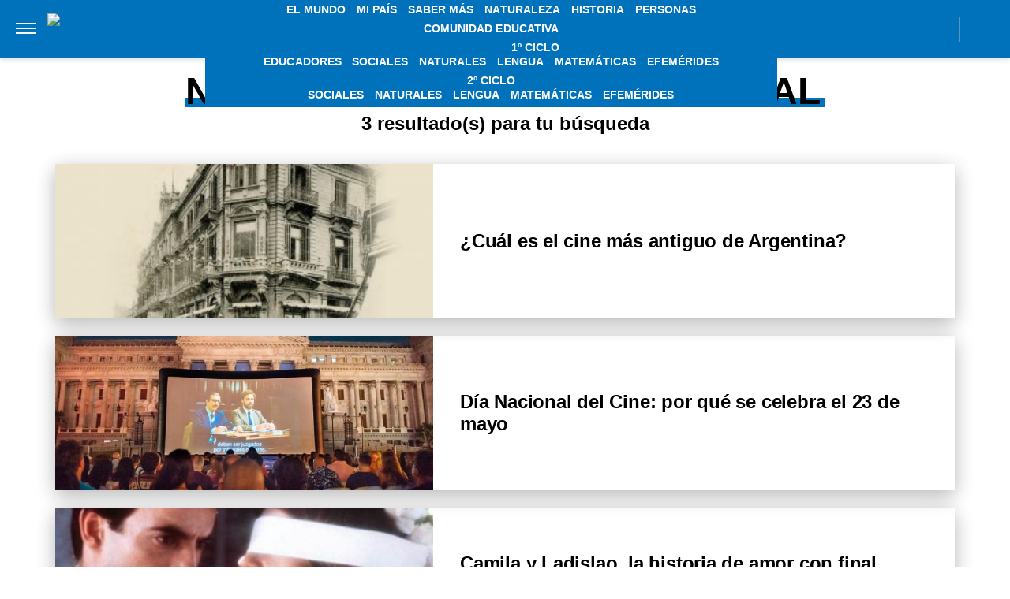

--- FILE ---
content_type: text/html; charset=UTF-8
request_url: https://billiken.lat/tag/cine-nacional/
body_size: 21550
content:
<!DOCTYPE html>
<html lang="es-AR">
	<head>
<meta name="google-site-verification" content="2Q08htV8dReF1JEDq75j59cavKZ-ehAWr-U1SOc4YYw" />		<meta charset="UTF-8">
		<meta http-equiv="x-ua-compatible" content="ie=edge">
		<meta name="viewport" content="width=device-width, initial-scale=1.0">
                
		<script async src="https://securepubads.g.doubleclick.net/tag/js/gpt.js"></script>
		<script async="async" src="https://s1.adzonestatic.com/c/5_billiken.24.js"></script>
		<!-- COMIENZO IMPLEMENTACION ADS EN HEAD -->
<script async src="https://securepubads.g.doubleclick.net/tag/js/gpt.js"></script>


<STYLE>
    /* MOBILE */
    @media screen and (max-width:730px) {
        .ad-slot-top {
            height: 100px;
            min-height: 100px;
            min-width: 100%;
            display: inline-block;
            margin-top: 80px !important;
            overflow: hidden;
        }

        .single .ad-slot-top {
            padding-bottom: 100px;
        }

        .paparazzi.single .ad-slot-top {
            margin-bottom: 10px !important;
        }

        .ad-slot-horizontal {
            width: 300px;
            height: 250px;
            display: inline-block;
        }

        .ad-slot-big_horizontal {
            width: 300px;
            height: 600px;
            display: inline-block;
        }

        .ad-slot-inline {
            width: 300px;
            height: 250px;
            display: inline-block;
        }

        .ad-slot-box {
            width: 300px;
            height: 250px;
            display: inline-block;
        }

        .ad-slot-big_box {
            width: 300px;
            height: 600px;
            display: inline-block;
        }

	#box_1, #box_2, #box_3 {
            display: none;
        }
        
        .ad-slot-top:before, #wide_1:before {
            content: "PUBLICIDAD";
            font-size: 11px;
            background:#ffffff;
            padding:5px 10px;
            font-family:Arial;
            z-index:-1;
            top:0;
            position:absolute;
            width:100px;
        }
        
        .ad-slot-top, #wide_1 {
            position: relative;
            text-align: center;
            background: repeating-linear-gradient(45deg,hsla(0,0%,100%,.1),hsla(0,0%,100%,.1),hsla(0,0%,100%,.1),hsla(0,0%,100%,.1) 4px,rgba(0,0,0,.15) 6px);
            z-index: 1;
            justify-content: center;
            display: inline-flex;
        }
       
    }

    /* DESKTOP */
    @media screen and (min-width:731px) {
        .ad-slot-top {
            display: none;
        }

        .ad-slot-horizontal {
            width: 728px;
            height: 90px;
            display: inline-block;
        }

        .ad-slot-big_horizontal {
            width: 970px;
            height: 250px;
            display: inline-block;
        }

        .ad-slot-box {
            width: 300px;
            height: 250px;
            display: inline-block;
        }

        .ad-slot-big_box {
            width: 300px;
            height: 600px;
            display: inline-block;
        }

        .ad-slot-inline {
            width: 728px;
            height: 90px;
            display: inline-block;
        }
    }

    .ad-slot-itt {
        height: 1px;
        width: 1px;
        display: none;
    }

    .ad-slot-zocalo {
        height: 1px;
        width: 1px;
        display: none;
    }

    /* Agregado Ignacio@DosUnos */
    .ad-slot-horizontal,
    .ad-slot-big_box,
    .ad-slot-box {
        min-width: 100%;
    }
</STYLE>
<!-- FIN IMPLEMENTACION ADS EN HEAD -->

		<script>
		window.dataLayer = window.dataLayer || [];
		</script>

					<!-- Google Tag Manager -->
			<script>(function(w,d,s,l,i){w[l]=w[l]||[];w[l].push({'gtm.start':
			new Date().getTime(),event:'gtm.js'});var f=d.getElementsByTagName(s)[0],
			j=d.createElement(s),dl=l!='dataLayer'?'&l='+l:'';j.async=true;j.src=
			'https://www.googletagmanager.com/gtm.js?id='+i+dl;f.parentNode.insertBefore(j,f);
			})(window,document,'script','dataLayer','GTM-5V47RKW');</script>
			<!-- End Google Tag Manager -->
		
		
		<meta name="description" content="" />
		<meta name="keywords" content="" />

		<meta property="fb:app_id" content=""/>	
		<meta property="fb:pages" content="" />	

		<meta name="robots" content="index, follow, max-image-preview:large" />
		<meta name="googlebot" content="index, follow, max-snippet:-1, max-image-preview:large, max-video-preview:-1" />
		<meta name="bingbot" content="index, follow, max-snippet:-1, max-image-preview:large, max-video-preview:-1" />

		<link rel="dns-prefetch" href="//fonts.googleapis.com">
		<link rel="preconnect" href="https://fonts.gstatic.com/" crossorigin>

		<link href="https://fonts.googleapis.com/css2?family=Roboto:wght@300;400;500&display=auto" rel="stylesheet">

		<!-- Fav Icons -->
		<link rel="shortcut icon" href="https://billiken.lat/favicon.ico">
		<link rel="icon" type="image/png" href="/wp-content/themes/atlantida-billiken/img/fav/billiken/favicon.png">
                <link rel="apple-touch-icon" sizes="120x120" href="/wp-content/themes/atlantida-billiken/img/fav/billiken/apple-touch-icon.png">
                <link rel="icon" type="image/png" sizes="32x32" href="/wp-content/themes/atlantida-billiken/img/fav/billiken/favicon-32x32.png">
                <link rel="icon" type="image/png" sizes="16x16" href="/wp-content/themes/atlantida-billiken/img/fav/billiken/favicon-16x16.png">
                <link rel="mask-icon" href="/wp-content/themes/atlantida-billiken/img/fav/billiken/safari-pinned-tab.svg" color="#ff9700">
                <meta name="msapplication-TileColor" content="#2d89ef">
                <meta name="theme-color" content="#ffffff">
                <link rel="manifest" href="/wp-content/themes/atlantida-billiken/img/fav/billiken/site.webmanifest">

		
		<meta name="twitter:card" content="summary_large_image" />
		<meta name="twitter:creator" content="@BillikenOnline" />
		<meta name="twitter:site" content="@BillikenOnline" />

                <!-- Begin marfeel Tag -->
                <script type="text/javascript">
                        function e(e){var t=!(arguments.length>1&&void 0!==arguments[1])||arguments[1],c=document.createElement("script");c.src=e,t?c.type="module":(c.async=!0,c.type="text/javascript",c.setAttribute("nomodule",""));var n=document.getElementsByTagName("script")[0];n.parentNode.insertBefore(c,n)}function t(t,c,n){var a,o,r;null!==(a=t.marfeel)&&void 0!==a||(t.marfeel={}),null!==(o=(r=t.marfeel).cmd)&&void 0!==o||(r.cmd=[]),t.marfeel.config=n,t.marfeel.config.accountId=c;var i="https://sdk.mrf.io/statics";e("".concat(i,"/marfeel-sdk.js?id=").concat(c),!0),e("".concat(i,"/marfeel-sdk.es5.js?id=").concat(c),!1)}!function(e,c){var n=arguments.length>2&&void 0!==arguments[2]?arguments[2]:{};t(e,c,n)}(window,2835,{} /*config*/);
                </script>
                
		<!-- Begin comScore Tag -->
		<script>
		  var _comscore = _comscore || [];
		  _comscore.push({ c1: "2", c2: "34209710" ,
				options: {
					enableFirstPartyCookie: true,
					bypassUserConsentRequirementFor1PCookie: true
				}});
		  (function() {
		    var s = document.createElement("script"), el = document.getElementsByTagName("script")[0]; s.async = true;
		    s.src = (document.location.protocol == "https:" ? "https://sb" : "http://b") + ".scorecardresearch.com/beacon.js";
		    el.parentNode.insertBefore(s, el);
		  })();
		</script>
		<noscript>
		  <img src="https://sb.scorecardresearch.com/p?c1=2&c2=34209710&cv=2.0&cj=1" />
		</noscript>
		<!-- End comScore Tag -->


		<meta name="google-site-verification" content="" />

		<script type="application/ld+json" class="saswp-schema-markup-output">
{"@context":"https:\/\/schema.org","@type":"CollectionPage","@id":"https:\/\/billiken.lat\/tag\/cine-nacional\/","headline":"cine nacional Tag","description":"","url":"https:\/\/billiken.lat\/tag\/cine-nacional\/","hasPart":[{"@type":"NewsArticle","headline":"¿Cuál es el cine más antiguo de Argentina?","url":"https:\/\/billiken.lat\/entretenimiento\/cual-es-el-cine-mas-antiguo-de-argentina\/","datePublished":"2024-03-18T14:14:47-03:00","dateModified":"2024-03-21T12:53:18-03:00","mainEntityOfPage":"https:\/\/billiken.lat\/entretenimiento\/cual-es-el-cine-mas-antiguo-de-argentina\/","author":"Natalia Sivina","publisher":{"@type":"Organization","name":"Billiken","logo":{"@type":"ImageObject","url":"https:\/\/billiken.lat\/wp-content\/themes\/atlantida-billiken\/img\/billiken\/logo_schema.jpg","width":600,"height":60}},"image":{"@type":"ImageObject","@id":"https:\/\/billiken.lat\/entretenimiento\/cual-es-el-cine-mas-antiguo-de-argentina\/#primaryimage","url":"https:\/\/billiken.lat\/wp-content\/uploads\/2024\/03\/dt-36-2.jpg","width":150,"height":150}},{"@type":"NewsArticle","headline":"Día Nacional del Cine: por qué se celebra el 23 de mayo","url":"https:\/\/billiken.lat\/interesante\/dia-nacional-del-cine-por-que-se-celebra-el-23-de-mayo\/","datePublished":"2023-05-23T16:33:37-03:00","dateModified":"2025-04-03T10:45:39-03:00","mainEntityOfPage":"https:\/\/billiken.lat\/interesante\/dia-nacional-del-cine-por-que-se-celebra-el-23-de-mayo\/","author":"Victoria Bianco","publisher":{"@type":"Organization","name":"Billiken","logo":{"@type":"ImageObject","url":"https:\/\/billiken.lat\/wp-content\/themes\/atlantida-billiken\/img\/billiken\/logo_schema.jpg","width":600,"height":60}},"image":{"@type":"ImageObject","@id":"https:\/\/billiken.lat\/interesante\/dia-nacional-del-cine-por-que-se-celebra-el-23-de-mayo\/#primaryimage","url":"https:\/\/billiken.lat\/wp-content\/uploads\/2023\/05\/cine-ST-1.jpg","width":150,"height":150}},{"@type":"NewsArticle","headline":"Camila y Ladislao, la historia de amor con final trágico que conmovió a la sociedad&hellip;","url":"https:\/\/billiken.lat\/interesante\/camila-y-ladislao-la-historia-de-amor-con-final-tragico-que-conmovio-a-la-sociedad-argentina-en-1848\/","datePublished":"2023-05-23T16:19:51-03:00","dateModified":"2025-04-03T10:45:39-03:00","mainEntityOfPage":"https:\/\/billiken.lat\/interesante\/camila-y-ladislao-la-historia-de-amor-con-final-tragico-que-conmovio-a-la-sociedad-argentina-en-1848\/","author":"Redacción Billiken","publisher":{"@type":"Organization","name":"Billiken","logo":{"@type":"ImageObject","url":"https:\/\/billiken.lat\/wp-content\/themes\/atlantida-billiken\/img\/billiken\/logo_schema.jpg","width":600,"height":60}},"image":{"@type":"ImageObject","@id":"https:\/\/billiken.lat\/interesante\/camila-y-ladislao-la-historia-de-amor-con-final-tragico-que-conmovio-a-la-sociedad-argentina-en-1848\/#primaryimage","url":"https:\/\/billiken.lat\/wp-content\/uploads\/2022\/03\/Ladislao-Gutiérrez-y-Camila-OGorman-SITIO.jpg","width":150,"height":150}}]}</script>

<script type="application/ld+json" class="saswp-schema-markup-output">
{"@context":"https:\/\/schema.org","@graph":[{"@context":"https:\/\/schema.org","@type":"SiteNavigationElement","@id":"https:\/\/billiken.lat\/#Menu Principal","name":"Billiken","url":"https:\/\/billiken.lat\/"},{"@context":"https:\/\/schema.org","@type":"SiteNavigationElement","@id":"https:\/\/billiken.lat\/seccion\/el-mundo\/","name":"El Mundo","url":"https:\/\/billiken.lat\/seccion\/el-mundo\/"},{"@context":"https:\/\/schema.org","@type":"SiteNavigationElement","@id":"https:\/\/billiken.lat\/seccion\/mi-pais\/","name":"Mi País","url":"https:\/\/billiken.lat\/seccion\/mi-pais\/"},{"@context":"https:\/\/schema.org","@type":"SiteNavigationElement","@id":"https:\/\/billiken.lat\/seccion\/saber-mas\/","name":"Saber Más","url":"https:\/\/billiken.lat\/seccion\/saber-mas\/"},{"@context":"https:\/\/schema.org","@type":"SiteNavigationElement","@id":"https:\/\/billiken.lat\/seccion\/naturaleza\/","name":"Naturaleza","url":"https:\/\/billiken.lat\/seccion\/naturaleza\/"},{"@context":"https:\/\/schema.org","@type":"SiteNavigationElement","@id":"https:\/\/billiken.lat\/seccion\/historia\/","name":"Historia","url":"https:\/\/billiken.lat\/seccion\/historia\/"},{"@context":"https:\/\/schema.org","@type":"SiteNavigationElement","@id":"https:\/\/billiken.lat\/seccion\/personas\/","name":"Personas","url":"https:\/\/billiken.lat\/seccion\/personas\/"},{"@context":"https:\/\/schema.org","@type":"SiteNavigationElement","@id":"https:\/\/billiken.lat\/seccion\/comunidad-educativa\/","name":"Comunidad Educativa","url":"https:\/\/billiken.lat\/seccion\/comunidad-educativa\/"},{"@context":"https:\/\/schema.org","@type":"SiteNavigationElement","@id":"https:\/\/billiken.lat\/seccion\/educadores\/","name":"Educadores","url":"https:\/\/billiken.lat\/seccion\/educadores\/"},{"@context":"https:\/\/schema.org","@type":"SiteNavigationElement","@id":"https:\/\/billiken.lat\/seccion\/para-tus-tareas\/","name":"1º Ciclo","url":"https:\/\/billiken.lat\/seccion\/para-tus-tareas\/"},{"@context":"https:\/\/schema.org","@type":"SiteNavigationElement","@id":"https:\/\/billiken.lat\/seccion\/para-tus-tareas\/1er-ciclo-sociales\/","name":"Sociales","url":"https:\/\/billiken.lat\/seccion\/para-tus-tareas\/1er-ciclo-sociales\/"},{"@context":"https:\/\/schema.org","@type":"SiteNavigationElement","@id":"https:\/\/billiken.lat\/seccion\/para-tus-tareas\/1er-ciclo-naturales\/","name":"Naturales","url":"https:\/\/billiken.lat\/seccion\/para-tus-tareas\/1er-ciclo-naturales\/"},{"@context":"https:\/\/schema.org","@type":"SiteNavigationElement","@id":"https:\/\/billiken.lat\/seccion\/para-tus-tareas\/1er-ciclo-lengua\/","name":"Lengua","url":"https:\/\/billiken.lat\/seccion\/para-tus-tareas\/1er-ciclo-lengua\/"},{"@context":"https:\/\/schema.org","@type":"SiteNavigationElement","@id":"https:\/\/billiken.lat\/seccion\/para-tus-tareas\/1er-ciclo-matematicas\/","name":"Matemáticas","url":"https:\/\/billiken.lat\/seccion\/para-tus-tareas\/1er-ciclo-matematicas\/"},{"@context":"https:\/\/schema.org","@type":"SiteNavigationElement","@id":"https:\/\/billiken.lat\/seccion\/para-tus-tareas\/1er-ciclo-efemerides\/","name":"Efemérides","url":"https:\/\/billiken.lat\/seccion\/para-tus-tareas\/1er-ciclo-efemerides\/"},{"@context":"https:\/\/schema.org","@type":"SiteNavigationElement","@id":"https:\/\/billiken.lat\/seccion\/para-tus-tareas\/","name":"2º Ciclo","url":"https:\/\/billiken.lat\/seccion\/para-tus-tareas\/"},{"@context":"https:\/\/schema.org","@type":"SiteNavigationElement","@id":"https:\/\/billiken.lat\/seccion\/para-tus-tareas\/2do-ciclo-sociales\/","name":"Sociales","url":"https:\/\/billiken.lat\/seccion\/para-tus-tareas\/2do-ciclo-sociales\/"},{"@context":"https:\/\/schema.org","@type":"SiteNavigationElement","@id":"https:\/\/billiken.lat\/seccion\/para-tus-tareas\/2do-ciclo-naturales\/","name":"Naturales","url":"https:\/\/billiken.lat\/seccion\/para-tus-tareas\/2do-ciclo-naturales\/"},{"@context":"https:\/\/schema.org","@type":"SiteNavigationElement","@id":"https:\/\/billiken.lat\/seccion\/para-tus-tareas\/2do-ciclo-lengua\/","name":"Lengua","url":"https:\/\/billiken.lat\/seccion\/para-tus-tareas\/2do-ciclo-lengua\/"},{"@context":"https:\/\/schema.org","@type":"SiteNavigationElement","@id":"https:\/\/billiken.lat\/seccion\/para-tus-tareas\/2do-ciclo-matematicas\/","name":"Matemáticas","url":"https:\/\/billiken.lat\/seccion\/para-tus-tareas\/2do-ciclo-matematicas\/"},{"@context":"https:\/\/schema.org","@type":"SiteNavigationElement","@id":"https:\/\/billiken.lat\/seccion\/para-tus-tareas\/2do-ciclo-efemerides\/","name":"Efemérides","url":"https:\/\/billiken.lat\/seccion\/para-tus-tareas\/2do-ciclo-efemerides\/"}]}	
</script>
<script type="application/ld+json" class="saswp-schema-markup-output">
{"@context":"https:\/\/schema.org","@type":"BreadcrumbList","@id":"https:\/\/billiken.lat\/#breadcrumb","itemListElement":[{"@type":"ListItem","position":1,"item":{"@id":"https:\/\/billiken.lat\/","name":"Billiken"}},{"@type":"ListItem","position":2,"item":{"@id":"https:\/\/billiken.lat\/tag\/cine-nacional\/","name":"cine nacional"}}]}	
</script>


			<style>img:is([sizes="auto" i], [sizes^="auto," i]) { contain-intrinsic-size: 3000px 1500px }</style>
	
	<!-- This site is optimized with the Yoast SEO plugin v22.7 - https://yoast.com/wordpress/plugins/seo/ -->
	<title>cine nacional archivos - Billiken</title>
	<script type="application/ld+json" class="yoast-schema-graph">{"@context":"https://schema.org","@graph":[{"@type":"CollectionPage","@id":"https://billiken.lat/tag/cine-nacional/","url":"https://billiken.lat/tag/cine-nacional/","name":"cine nacional archivos - Billiken","isPartOf":{"@id":"https://billiken.lat/#website"},"primaryImageOfPage":{"@id":"https://billiken.lat/tag/cine-nacional/#primaryimage"},"image":{"@id":"https://billiken.lat/tag/cine-nacional/#primaryimage"},"thumbnailUrl":"https://billiken.lat/wp-content/uploads/2024/03/dt-36-2.jpg","breadcrumb":{"@id":"https://billiken.lat/tag/cine-nacional/#breadcrumb"},"inLanguage":"es-AR"},{"@type":"ImageObject","inLanguage":"es-AR","@id":"https://billiken.lat/tag/cine-nacional/#primaryimage","url":"https://billiken.lat/wp-content/uploads/2024/03/dt-36-2.jpg","contentUrl":"https://billiken.lat/wp-content/uploads/2024/03/dt-36-2.jpg","width":821,"height":621,"caption":"Cine más antiguo de Argentina - Teatro Odeón"},{"@type":"BreadcrumbList","@id":"https://billiken.lat/tag/cine-nacional/#breadcrumb","itemListElement":[{"@type":"ListItem","position":1,"name":"Inicio","item":"https://billiken.lat/"},{"@type":"ListItem","position":2,"name":"cine nacional"}]},{"@type":"WebSite","@id":"https://billiken.lat/#website","url":"https://billiken.lat/","name":"Billiken","description":"Un mundo de conocimiento","potentialAction":[{"@type":"SearchAction","target":{"@type":"EntryPoint","urlTemplate":"https://billiken.lat/?s={search_term_string}"},"query-input":"required name=search_term_string"}],"inLanguage":"es-AR"}]}</script>
	<!-- / Yoast SEO plugin. -->


<link rel="alternate" type="application/rss+xml" title="Billiken &raquo; Feed" href="https://billiken.lat/feed/" />
<link rel="alternate" type="application/rss+xml" title="Billiken &raquo; cine nacional RSS de la etiqueta" href="https://billiken.lat/tag/cine-nacional/feed/" />
<style id='classic-theme-styles-inline-css'>
/*! This file is auto-generated */
.wp-block-button__link{color:#fff;background-color:#32373c;border-radius:9999px;box-shadow:none;text-decoration:none;padding:calc(.667em + 2px) calc(1.333em + 2px);font-size:1.125em}.wp-block-file__button{background:#32373c;color:#fff;text-decoration:none}
</style>
<style id='global-styles-inline-css'>
:root{--wp--preset--aspect-ratio--square: 1;--wp--preset--aspect-ratio--4-3: 4/3;--wp--preset--aspect-ratio--3-4: 3/4;--wp--preset--aspect-ratio--3-2: 3/2;--wp--preset--aspect-ratio--2-3: 2/3;--wp--preset--aspect-ratio--16-9: 16/9;--wp--preset--aspect-ratio--9-16: 9/16;--wp--preset--color--black: #000000;--wp--preset--color--cyan-bluish-gray: #abb8c3;--wp--preset--color--white: #ffffff;--wp--preset--color--pale-pink: #f78da7;--wp--preset--color--vivid-red: #cf2e2e;--wp--preset--color--luminous-vivid-orange: #ff6900;--wp--preset--color--luminous-vivid-amber: #fcb900;--wp--preset--color--light-green-cyan: #7bdcb5;--wp--preset--color--vivid-green-cyan: #00d084;--wp--preset--color--pale-cyan-blue: #8ed1fc;--wp--preset--color--vivid-cyan-blue: #0693e3;--wp--preset--color--vivid-purple: #9b51e0;--wp--preset--gradient--vivid-cyan-blue-to-vivid-purple: linear-gradient(135deg,rgba(6,147,227,1) 0%,rgb(155,81,224) 100%);--wp--preset--gradient--light-green-cyan-to-vivid-green-cyan: linear-gradient(135deg,rgb(122,220,180) 0%,rgb(0,208,130) 100%);--wp--preset--gradient--luminous-vivid-amber-to-luminous-vivid-orange: linear-gradient(135deg,rgba(252,185,0,1) 0%,rgba(255,105,0,1) 100%);--wp--preset--gradient--luminous-vivid-orange-to-vivid-red: linear-gradient(135deg,rgba(255,105,0,1) 0%,rgb(207,46,46) 100%);--wp--preset--gradient--very-light-gray-to-cyan-bluish-gray: linear-gradient(135deg,rgb(238,238,238) 0%,rgb(169,184,195) 100%);--wp--preset--gradient--cool-to-warm-spectrum: linear-gradient(135deg,rgb(74,234,220) 0%,rgb(151,120,209) 20%,rgb(207,42,186) 40%,rgb(238,44,130) 60%,rgb(251,105,98) 80%,rgb(254,248,76) 100%);--wp--preset--gradient--blush-light-purple: linear-gradient(135deg,rgb(255,206,236) 0%,rgb(152,150,240) 100%);--wp--preset--gradient--blush-bordeaux: linear-gradient(135deg,rgb(254,205,165) 0%,rgb(254,45,45) 50%,rgb(107,0,62) 100%);--wp--preset--gradient--luminous-dusk: linear-gradient(135deg,rgb(255,203,112) 0%,rgb(199,81,192) 50%,rgb(65,88,208) 100%);--wp--preset--gradient--pale-ocean: linear-gradient(135deg,rgb(255,245,203) 0%,rgb(182,227,212) 50%,rgb(51,167,181) 100%);--wp--preset--gradient--electric-grass: linear-gradient(135deg,rgb(202,248,128) 0%,rgb(113,206,126) 100%);--wp--preset--gradient--midnight: linear-gradient(135deg,rgb(2,3,129) 0%,rgb(40,116,252) 100%);--wp--preset--font-size--small: 13px;--wp--preset--font-size--medium: 20px;--wp--preset--font-size--large: 36px;--wp--preset--font-size--x-large: 42px;--wp--preset--spacing--20: 0.44rem;--wp--preset--spacing--30: 0.67rem;--wp--preset--spacing--40: 1rem;--wp--preset--spacing--50: 1.5rem;--wp--preset--spacing--60: 2.25rem;--wp--preset--spacing--70: 3.38rem;--wp--preset--spacing--80: 5.06rem;--wp--preset--shadow--natural: 6px 6px 9px rgba(0, 0, 0, 0.2);--wp--preset--shadow--deep: 12px 12px 50px rgba(0, 0, 0, 0.4);--wp--preset--shadow--sharp: 6px 6px 0px rgba(0, 0, 0, 0.2);--wp--preset--shadow--outlined: 6px 6px 0px -3px rgba(255, 255, 255, 1), 6px 6px rgba(0, 0, 0, 1);--wp--preset--shadow--crisp: 6px 6px 0px rgba(0, 0, 0, 1);}:where(.is-layout-flex){gap: 0.5em;}:where(.is-layout-grid){gap: 0.5em;}body .is-layout-flex{display: flex;}.is-layout-flex{flex-wrap: wrap;align-items: center;}.is-layout-flex > :is(*, div){margin: 0;}body .is-layout-grid{display: grid;}.is-layout-grid > :is(*, div){margin: 0;}:where(.wp-block-columns.is-layout-flex){gap: 2em;}:where(.wp-block-columns.is-layout-grid){gap: 2em;}:where(.wp-block-post-template.is-layout-flex){gap: 1.25em;}:where(.wp-block-post-template.is-layout-grid){gap: 1.25em;}.has-black-color{color: var(--wp--preset--color--black) !important;}.has-cyan-bluish-gray-color{color: var(--wp--preset--color--cyan-bluish-gray) !important;}.has-white-color{color: var(--wp--preset--color--white) !important;}.has-pale-pink-color{color: var(--wp--preset--color--pale-pink) !important;}.has-vivid-red-color{color: var(--wp--preset--color--vivid-red) !important;}.has-luminous-vivid-orange-color{color: var(--wp--preset--color--luminous-vivid-orange) !important;}.has-luminous-vivid-amber-color{color: var(--wp--preset--color--luminous-vivid-amber) !important;}.has-light-green-cyan-color{color: var(--wp--preset--color--light-green-cyan) !important;}.has-vivid-green-cyan-color{color: var(--wp--preset--color--vivid-green-cyan) !important;}.has-pale-cyan-blue-color{color: var(--wp--preset--color--pale-cyan-blue) !important;}.has-vivid-cyan-blue-color{color: var(--wp--preset--color--vivid-cyan-blue) !important;}.has-vivid-purple-color{color: var(--wp--preset--color--vivid-purple) !important;}.has-black-background-color{background-color: var(--wp--preset--color--black) !important;}.has-cyan-bluish-gray-background-color{background-color: var(--wp--preset--color--cyan-bluish-gray) !important;}.has-white-background-color{background-color: var(--wp--preset--color--white) !important;}.has-pale-pink-background-color{background-color: var(--wp--preset--color--pale-pink) !important;}.has-vivid-red-background-color{background-color: var(--wp--preset--color--vivid-red) !important;}.has-luminous-vivid-orange-background-color{background-color: var(--wp--preset--color--luminous-vivid-orange) !important;}.has-luminous-vivid-amber-background-color{background-color: var(--wp--preset--color--luminous-vivid-amber) !important;}.has-light-green-cyan-background-color{background-color: var(--wp--preset--color--light-green-cyan) !important;}.has-vivid-green-cyan-background-color{background-color: var(--wp--preset--color--vivid-green-cyan) !important;}.has-pale-cyan-blue-background-color{background-color: var(--wp--preset--color--pale-cyan-blue) !important;}.has-vivid-cyan-blue-background-color{background-color: var(--wp--preset--color--vivid-cyan-blue) !important;}.has-vivid-purple-background-color{background-color: var(--wp--preset--color--vivid-purple) !important;}.has-black-border-color{border-color: var(--wp--preset--color--black) !important;}.has-cyan-bluish-gray-border-color{border-color: var(--wp--preset--color--cyan-bluish-gray) !important;}.has-white-border-color{border-color: var(--wp--preset--color--white) !important;}.has-pale-pink-border-color{border-color: var(--wp--preset--color--pale-pink) !important;}.has-vivid-red-border-color{border-color: var(--wp--preset--color--vivid-red) !important;}.has-luminous-vivid-orange-border-color{border-color: var(--wp--preset--color--luminous-vivid-orange) !important;}.has-luminous-vivid-amber-border-color{border-color: var(--wp--preset--color--luminous-vivid-amber) !important;}.has-light-green-cyan-border-color{border-color: var(--wp--preset--color--light-green-cyan) !important;}.has-vivid-green-cyan-border-color{border-color: var(--wp--preset--color--vivid-green-cyan) !important;}.has-pale-cyan-blue-border-color{border-color: var(--wp--preset--color--pale-cyan-blue) !important;}.has-vivid-cyan-blue-border-color{border-color: var(--wp--preset--color--vivid-cyan-blue) !important;}.has-vivid-purple-border-color{border-color: var(--wp--preset--color--vivid-purple) !important;}.has-vivid-cyan-blue-to-vivid-purple-gradient-background{background: var(--wp--preset--gradient--vivid-cyan-blue-to-vivid-purple) !important;}.has-light-green-cyan-to-vivid-green-cyan-gradient-background{background: var(--wp--preset--gradient--light-green-cyan-to-vivid-green-cyan) !important;}.has-luminous-vivid-amber-to-luminous-vivid-orange-gradient-background{background: var(--wp--preset--gradient--luminous-vivid-amber-to-luminous-vivid-orange) !important;}.has-luminous-vivid-orange-to-vivid-red-gradient-background{background: var(--wp--preset--gradient--luminous-vivid-orange-to-vivid-red) !important;}.has-very-light-gray-to-cyan-bluish-gray-gradient-background{background: var(--wp--preset--gradient--very-light-gray-to-cyan-bluish-gray) !important;}.has-cool-to-warm-spectrum-gradient-background{background: var(--wp--preset--gradient--cool-to-warm-spectrum) !important;}.has-blush-light-purple-gradient-background{background: var(--wp--preset--gradient--blush-light-purple) !important;}.has-blush-bordeaux-gradient-background{background: var(--wp--preset--gradient--blush-bordeaux) !important;}.has-luminous-dusk-gradient-background{background: var(--wp--preset--gradient--luminous-dusk) !important;}.has-pale-ocean-gradient-background{background: var(--wp--preset--gradient--pale-ocean) !important;}.has-electric-grass-gradient-background{background: var(--wp--preset--gradient--electric-grass) !important;}.has-midnight-gradient-background{background: var(--wp--preset--gradient--midnight) !important;}.has-small-font-size{font-size: var(--wp--preset--font-size--small) !important;}.has-medium-font-size{font-size: var(--wp--preset--font-size--medium) !important;}.has-large-font-size{font-size: var(--wp--preset--font-size--large) !important;}.has-x-large-font-size{font-size: var(--wp--preset--font-size--x-large) !important;}
:where(.wp-block-post-template.is-layout-flex){gap: 1.25em;}:where(.wp-block-post-template.is-layout-grid){gap: 1.25em;}
:where(.wp-block-columns.is-layout-flex){gap: 2em;}:where(.wp-block-columns.is-layout-grid){gap: 2em;}
:root :where(.wp-block-pullquote){font-size: 1.5em;line-height: 1.6;}
</style>
<link rel='stylesheet' id='wp-bootstrap-starter-bootstrap-css-css' href='https://billiken.lat/wp-content/themes/atlantida-billiken/css/bootstrap.min.css?ver=6.8.3' media='all' />
<script src="https://billiken.lat/wp-includes/js/jquery/jquery.min.js?ver=3.7.1" id="jquery-core-js"></script>
<script src="https://billiken.lat/wp-includes/js/jquery/jquery-migrate.min.js?ver=3.4.1" id="jquery-migrate-js"></script>
<link rel="https://api.w.org/" href="https://billiken.lat/wp-json/" /><link rel="alternate" title="JSON" type="application/json" href="https://billiken.lat/wp-json/wp/v2/tags/5657" /><link rel="EditURI" type="application/rsd+xml" title="RSD" href="https://billiken.lat/xmlrpc.php?rsd" />
<style>.recentcomments a{display:inline !important;padding:0 !important;margin:0 !important;}</style><script id='nitro-telemetry-meta' nitro-exclude>window.NPTelemetryMetadata={missReason: (!window.NITROPACK_STATE ? 'cache not found' : 'hit'),pageType: 'post_tag',isEligibleForOptimization: true,}</script><script id='nitro-generic' nitro-exclude>(()=>{window.NitroPack=window.NitroPack||{coreVersion:"na",isCounted:!1};let e=document.createElement("script");if(e.src="https://nitroscripts.com/bWodWdzNBTOtgsgXdUVkjfYyvDnUCDlB",e.async=!0,e.id="nitro-script",document.head.appendChild(e),!window.NitroPack.isCounted){window.NitroPack.isCounted=!0;let t=()=>{navigator.sendBeacon("https://to.getnitropack.com/p",JSON.stringify({siteId:"bWodWdzNBTOtgsgXdUVkjfYyvDnUCDlB",url:window.location.href,isOptimized:!!window.IS_NITROPACK,coreVersion:"na",missReason:window.NPTelemetryMetadata?.missReason||"",pageType:window.NPTelemetryMetadata?.pageType||"",isEligibleForOptimization:!!window.NPTelemetryMetadata?.isEligibleForOptimization}))};(()=>{let e=()=>new Promise(e=>{"complete"===document.readyState?e():window.addEventListener("load",e)}),i=()=>new Promise(e=>{document.prerendering?document.addEventListener("prerenderingchange",e,{once:!0}):e()}),a=async()=>{await i(),await e(),t()};a()})(),window.addEventListener("pageshow",e=>{if(e.persisted){let i=document.prerendering||self.performance?.getEntriesByType?.("navigation")[0]?.activationStart>0;"visible"!==document.visibilityState||i||t()}})}})();</script>
                                        <style>
                        *,::after,::before{box-sizing:border-box}ol,ul{padding:0}blockquote,body,dd,dl,figcaption,figure,h1,h2,h3,h4,li,ol,p,ul{margin:0}body{min-height:100vh;scroll-behavior:smooth;text-rendering:optimizeSpeed;line-height:1.5}ol,ul{list-style:none}a:not([class]){text-decoration-skip-ink:auto}img{max-width:100%;display:block}article>*+*{margin-top:1em}button,input,select,textarea{font:inherit}@media (prefers-reduced-motion:reduce){*{animation-duration:0s!important;animation-iteration-count:1!important;transition-duration:0s!important;scroll-behavior:auto!important}}html.ios{position:fixed;height:100%;overflow:hidden}html.ios body{width:100vw;height:100vh;overflow-y:scroll;overflow-x:hidden;-webkit-overflow-scrolling:touch}.admin-bar .header{top:0}@media (min-width:992px){.admin-bar .header{top:32px}}@media only screen and (min-device-width:768px) and (max-device-width:1024px) and (orientation:portrait){.admin-bar .header{top:32px}}@media only screen and (min-device-width:768px) and (max-device-width:1024px) and (orientation:portrait){.admin-bar .header{top:45px}}body{background:#fff;color:#000}body.body_submenu_active{background-color:#818181}body.logged-in{padding-top:46px}@media (min-width:992px){body.logged-in{padding-top:32px}}@media only screen and (min-device-width:768px) and (max-device-width:1024px) and (orientation:portrait){body.logged-in{padding-top:32px}}html.no-scroll{overflow:hidden}html.no-scroll body{overflow:hidden}*{font-family:Merriweather,sans-serif}a{text-decoration:none;user-select:none;color:#0071bb}a:hover{text-decoration:underline}p{color:#000}p a{color:#000;text-decoration:underline}input:focus,textarea:focus{outline:0}.contenedor_sitio{width:100%;margin:0 auto}.contenedor_sitio main{width:100%;max-width:1140px;margin:0 auto;overflow:hidden;padding:70px 15px}@media (min-width:1160px){.contenedor_sitio main{padding:70px 0;overflow:visible}}@media (min-width:992px){.home.catastrofe_activo .header .header--container--menu{display:none}}@media only screen and (min-device-width:768px) and (max-device-width:1024px) and (orientation:portrait){.home.catastrofe_activo .header .header--container--menu{display:none}}.home.catastrofe_activo .header--container--menu nav{display:none}.home.catastrofe_activo .contenedor_sitio main{padding-top:5px}@media (min-width:992px){.home.catastrofe_activo .contenedor_sitio .contenedor--catastrofe--relacionadas{display:block;float:left;position:relative;left:50%;transform:translateX(-50%);padding:0;margin-bottom:5px;margin-top:0}}@media only screen and (min-device-width:768px) and (max-device-width:1024px) and (orientation:portrait){.home.catastrofe_activo .contenedor_sitio .contenedor--catastrofe--relacionadas{display:block;float:left;position:relative;left:50%;transform:translateX(-50%);padding:0;margin-bottom:5px;margin-top:0}}.home.catastrofe_activo .contenedor_sitio .contenedor--catastrofe--relacionadas .listado_noticias.listado_noticias--catastrofe--relacionadas{margin-top:-50px}@media (min-width:992px){.home.catastrofe_activo .contenedor_sitio .contenedor--catastrofe--relacionadas .listado_noticias.listado_noticias--catastrofe--relacionadas{margin-top:0}}@media only screen and (min-device-width:768px) and (max-device-width:1024px) and (orientation:portrait){.home.catastrofe_activo .contenedor_sitio .contenedor--catastrofe--relacionadas .listado_noticias.listado_noticias--catastrofe--relacionadas{margin-top:0}}.single .contenedor_sitio main{padding-top:15px}.contenedor{width:100%;max-width:1140px;margin:0 auto;padding:15px}@media only screen and (min-device-width:768px) and (max-device-width:1024px) and (orientation:portrait){.contenedor{max-width:738px}}@media only screen and (min-device-width:768px) and (max-device-width:1024px) and (orientation:landscape){.contenedor{max-width:996px}}.contenedor-fluid{width:100%;max-width:100%;margin:0 auto;padding:15px 0 15px 0;clear:both}.hidden{display:none!important;opacity:0!important;width:0!important;height:0!important;visibility:hidden!important}@media only screen and (min-device-width:768px) and (max-device-width:1024px) and (orientation:portrait){#wpadminbar+.ultimo_momento{margin-top:14px}}.ultimo_momento{display:block;background-color:#000;color:#fff;padding:15px}.ultimo_momento:hover{text-decoration:none}.ultimo_momento:hover h2{text-decoration:underline}.ultimo_momento:hover p{text-decoration:underline}@media (min-width:992px){.ultimo_momento{display:grid;grid-template-columns:auto 1fr;align-items:center}}@media only screen and (min-device-width:768px) and (max-device-width:1024px) and (orientation:portrait){.ultimo_momento{display:grid;grid-template-columns:auto 1fr;align-items:center}}.ultimo_momento h2{color:#ff7100;text-transform:uppercase;font-size:1rem;font-family:Raleway,sans-serif;font-weight:700;font-stretch:normal;font-style:normal;line-height:normal;letter-spacing:.02px;color:#ff7000;padding-bottom:5px}@media (min-width:992px){.ultimo_momento h2{display:inline-block;padding-bottom:0}}@media only screen and (min-device-width:768px) and (max-device-width:1024px) and (orientation:portrait){.ultimo_momento h2{display:inline-block;padding-bottom:0}}.ultimo_momento p{color:#fff;font-size:1rem;font-weight:700;font-stretch:condensed;font-style:normal;line-height:normal;letter-spacing:.02px;color:#fff}@media (min-width:992px){.ultimo_momento p{display:inline-block;margin-left:15px}}@media only screen and (min-device-width:768px) and (max-device-width:1024px) and (orientation:portrait){.ultimo_momento p{display:inline-block;margin-left:15px}}.ultimo_momento.sin_link{text-decoration:none}.ultimo_momento.sin_link:hover{text-decoration:none}.ultimo_momento.sin_link:hover *{text-decoration:none}@media (min-width:992px){.home .header--container--menu{display:block;padding:80px 15px 15px 20px;display:grid;width:100%;background-color:#0071bb}.home .menu_mobile.open{top:69px}.home .contenido{padding-top:15px}.categoria .header .showmenu_btn>a,.category .header .showmenu_btn>a{margin-top:-10px}.categoria .header .showmenu_btn .logo_chico,.category .header .showmenu_btn .logo_chico{display:inline-block;padding-left:10px}}@media only screen and (min-device-width:768px) and (max-device-width:1024px) and (orientation:portrait){.home .header--container--menu{display:block;padding:80px 15px 15px 20px;display:grid;width:100%;background-color:#0071bb}.home .menu_mobile.open{top:69px}.home .contenido{padding-top:15px}.categoria .header .showmenu_btn,.category .header .showmenu_btn{padding-top:2px;align-items:center;display:flex}.categoria .header .showmenu_btn>a,.category .header .showmenu_btn>a{margin-top:-10px}.categoria .header .showmenu_btn .logo_chico,.category .header .showmenu_btn .logo_chico{display:inline-block;padding-left:10px}}.header{z-index:10001;position:fixed;top:0;left:0;right:0;width:100%}@media (min-width:992px){.header.buscador_abierto .header--container--buscador_form{display:block;right:0;width:320px;padding:20px}.header.buscador_abierto .header--container--buscador_form .buscador_form_cerrar{opacity:1;pointer-events:auto;background-color:#0071bb}.header.buscador_abierto .header--container--buscador_form input{width:100%;display:block}}@media only screen and (min-device-width:768px) and (max-device-width:1024px) and (orientation:portrait){.header.buscador_abierto .header--container--buscador_form{display:block;right:0;width:300px;padding:20px}.header.buscador_abierto .header--container--buscador_form .buscador_form_cerrar{opacity:1;pointer-events:auto;background-color:#0071bb}.header.buscador_abierto .header--container--buscador_form input{width:100%;display:block}}.header--container{padding:4px 15px 0 20px;display:grid;grid-template-columns:20px 1fr;width:100%;background-color:#0071bb;height:59px;box-shadow:0 8px 16px 0 rgba(228,0,0,.3);position:absolute;z-index:999}@media (min-width:992px){.header--container{height:72px;grid-template-columns:250px 1fr 250px;grid-template-rows:72px 72px}}@media only screen and (min-device-width:768px) and (max-device-width:1024px) and (orientation:portrait){.header--container{height:72px;grid-template-columns:250px 1fr 250px;grid-template-rows:72px 72px}}.header--container--buscador_form{display:none}@media (min-width:992px){.header--container--buscador_form{display:block;background-color:#333;color:#fff;position:absolute;right:0;height:72px;padding:20px 0;width:0;transition:width .3s ease}.header--container--buscador_form input{background-color:transparent;color:#fff;border:0;font-size:1.5rem;margin-top:-3px;display:none;width:0;transition:width .3s ease}.header--container--buscador_form .buscador_form_cerrar{float:left;text-indent:-9999px;width:35px;height:45px;background:transparent url(/wp-content/themes/atlantida-billiken/img/cerrar.svg) no-repeat scroll center center;background-size:25px 25px;padding:0;margin-top:-6px;margin-left:-70px;opacity:0;pointer-events:none;transition:opacity .3s ease;width:50px;height:60px;margin-top:-13px}}@media only screen and (min-device-width:768px) and (max-device-width:1024px) and (orientation:portrait){.header--container--buscador_form{display:block;background-color:#333;color:#fff;position:absolute;right:0;height:72px;padding:20px 0;width:0;transition:width .3s ease}.header--container--buscador_form input{background-color:transparent;color:#fff;border:0;font-size:1.5rem;margin-top:-3px;display:none;width:0;transition:width .3s ease}.header--container--buscador_form .buscador_form_cerrar{float:left;text-indent:-9999px;width:35px;height:45px;background:transparent url(/wp-content/themes/atlantida-billiken/img/cerrar.svg) no-repeat scroll center center;background-size:25px 25px;padding:0;margin-top:-6px;margin-left:-70px;opacity:0;pointer-events:none;transition:opacity .3s ease;width:50px;height:60px;margin-top:-13px}}.header--container--menu{display:none;grid-column:1/span 3}.header--container--menu nav{padding-top:11px}.header--container--menu nav ul{text-align:center}@media only screen and (min-width:1200px){.header--container--menu nav ul{justify-content:center}.header--container--menu nav ul li{width:auto!important}}.header--container--menu nav ul li{display:inline-block;width:100%}.dropdown-menu{background-color:#0071bb}.dropdown-item:focus,.dropdown-item:hover{background-color:#014673}.dropdown.menu-item-has-children .dropdown.menu-item-has-children>.dropdown-menu{top:0;left:100%;margin-top:-6px;margin-left:-1px;-webkit-border-radius:0 6px 6px 6px;-moz-border-radius:0 6px 6px;border-radius:0 6px 6px 6px}.dropdown.menu-item-has-children .dropdown.menu-item-has-children:hover>.dropdown-menu{display:block}.header--container--menu nav ul li.nav_portada_link{display:none}.header--container--menu nav,.navbar-nav{width:100%}.navbar-mobile .dropdown-menu{background-color:inherit}.navbar-mobile .dropdown-item:focus,.navbar-mobile .dropdown-item:hover{background-color:#f8f9fa}.navbar-mobile .navbar-nav .dropdown-menu{position:inherit}.navbar-mobile .dropdown.menu-item-has-children .dropdown.menu-item-has-children>.dropdown-menu{left:0;margin-top:0;border:0}.navbar-mobile .dropdown.menu-item-has-children .dropdown.menu-item-has-children>.dropdown-menu .dropdown-item{padding-left:2em}.header--container--menu nav ul li a{color:#fff;padding:3px 20px;font-family:Raleway,sans-serif;font-size:1rem;font-weight:500;font-stretch:normal;font-style:normal;line-height:normal;letter-spacing:.02px;text-align:center;text-transform:uppercase;color:#fff}@media only screen and (min-device-width:768px) and (max-device-width:1024px) and (orientation:portrait){.header--container--menu nav ul li a{font-size:.938rem;padding:3px 10px}}.header .showmenu_btn{padding-top:17px}@media (min-width:992px){.header .showmenu_btn{padding-top:21px}}@media only screen and (min-device-width:768px) and (max-device-width:1024px) and (orientation:portrait){.header .showmenu_btn{padding-top:21px}}.header .showmenu_btn a{display:inline-block;cursor:pointer}.header .showmenu_btn .bar1,.header .showmenu_btn .bar2,.header .showmenu_btn .bar3{width:20px;height:2px;background-color:#fff;margin:3px 0;transition:.2s}@media (min-width:992px){.header .showmenu_btn .bar1,.header .showmenu_btn .bar2,.header .showmenu_btn .bar3{width:25px;margin:4px 0}}@media only screen and (min-device-width:768px) and (max-device-width:1024px) and (orientation:portrait){.header .showmenu_btn .bar1,.header .showmenu_btn .bar2,.header .showmenu_btn .bar3{width:25px;margin:4px 0}}.header .showmenu_btn.open .bar1{transform:rotate(-45deg) translate(-8px,6px);transform-origin:6px -1px;height:3px}@media (min-width:992px){.header .showmenu_btn.open .bar1{transform-origin:8px -.6px}}@media only screen and (min-device-width:768px) and (max-device-width:1024px) and (orientation:portrait){.header .showmenu_btn.open .bar1{transform-origin:8px -.6px}}.header .showmenu_btn.open .bar2{opacity:0}.header .showmenu_btn.open .bar3{transform:rotate(45deg) translate(-9px,-8px);transform-origin:1px 5px;height:3px}@media (min-width:992px){.header .showmenu_btn.open .bar3{transform-origin:6px 4px}}@media only screen and (min-device-width:768px) and (max-device-width:1024px) and (orientation:portrait){.header .showmenu_btn.open .bar3{transform-origin:6px 4px}}.header .showmenu_btn .logo_chico{display:none}.header .showmenu_btn .logo_chico a img{max-width:110px}.header .logo{margin:0 auto;max-width:230px;transform:translateX(-20px)}@media (min-width:992px){.header .logo{max-width:100%!important}}@media only screen and (min-device-width:768px) and (max-device-width:1024px) and (orientation:portrait){.header .logo{max-width:none}}@media (min-width:992px){.header .logo a img{min-width:207px}}@media only screen and (min-device-width:768px) and (max-device-width:1024px) and (orientation:portrait){.header .logo a img{min-width:207px}}.header .header--container--redes{display:none}@media (min-width:992px){.header .header--container--redes{display:flex;padding-top:12px;justify-content:flex-end}}@media only screen and (min-device-width:768px) and (max-device-width:1024px) and (orientation:portrait){.header .header--container--redes{display:flex;padding-top:12px;justify-content:flex-end}}@media (min-width:992px){.header .header--container--redes li{float:left}.header .header--container--redes li.buscar span{float:left;background-color:#fff;opacity:.5;width:2px;margin:0 13px 0 5px;padding:0}.header .header--container--redes li.buscar .icono_buscar{float:left;text-indent:-9999px;width:35px;height:45px;background:transparent url(/wp-content/themes/atlantida-billiken/img/buscar_blanco.svg) no-repeat scroll center center;background-size:25px 25px;padding:0;margin-top:-7px}.header .header--container--redes li a{float:left;font-size:0}}@media only screen and (min-device-width:768px) and (max-device-width:1024px) and (orientation:portrait){.header .header--container--redes li{float:left}.header .header--container--redes li.buscar span{float:left;background-color:#fff;opacity:.5;width:2px;margin:0 13px 0 5px;padding:0}.header .header--container--redes li.buscar .icono_buscar{float:left;text-indent:-9999px;width:35px;height:45px;background:transparent url(/wp-content/themes/atlantida-billiken/img/buscar_blanco.svg) no-repeat scroll center center;background-size:25px 25px;padding:0;margin-top:-7px}.header .header--container--redes li a{float:left;font-size:0}}.header .titulo_seccion{display:none}.header .menu_mobile_cover{width:100%;height:100vh;background-color:rgba(0,0,0,.5);z-index:5;display:none;position:absolute;pointer-events:none}.header .menu_mobile_cover.open{display:block}.header .menu_mobile{z-index:10;position:absolute;height:calc(100vh - 60px);left:-100vw;transition:.4s left ease;background-color:#fff;width:90%;max-width:300px;padding:30px 20px;top:59px;overflow-y:auto}.header .menu_mobile.open{left:0}@media (min-width:992px){.header .menu_mobile .buscador{display:none}}@media only screen and (min-device-width:768px) and (max-device-width:1024px) and (orientation:portrait){.header .menu_mobile .buscador{display:none}}.header .menu_mobile .buscador input{color:#000;padding-left:30px;font-size:.814rem;border:0;border-radius:5px;width:100%;padding:12px 10px 12px 40px;background:#efefef url(/wp-content/themes/atlantida-billiken/img/buscar.svg) no-repeat scroll 10px 12px;background-size:18px 18px;font-family:Raleway,sans-serif}.header .menu_mobile nav{padding:20px 0 10px}@media (min-width:992px){.header .menu_mobile nav{padding-top:0}}@media only screen and (min-device-width:768px) and (max-device-width:1024px) and (orientation:portrait){.header .menu_mobile nav{padding-top:0}}.header .menu_mobile nav ul li{line-height:2.4rem}.header .menu_mobile nav ul li.current-menu-item a{color:#0071bb;font-weight:600}.header .menu_mobile nav ul li.current-menu-item:before{content:' ';width:2px;height:25px;background-color:#0071bb;display:inline-block;margin-left:-20px;margin-right:18px;box-shadow:0 0 9px 4px rgba(228,0,0,.3);transform:translate(0,6px)}.header .menu_mobile nav ul li a{font-family:Raleway,sans-serif;font-size:1.125rem;font-weight:400;font-stretch:normal;font-style:normal;line-height:1.33;letter-spacing:.36px;color:#5d6c76;text-transform:uppercase}.header .menu_mobile nav ul li a:hover{color:red}.header .menu_mobile .seguinos{font-size:1.25rem;color:#000}.header .menu_mobile .seguinos:before{height:20px;margin-left:-20px;width:calc(100% + 40px);border-top:1px #d8d8d8 solid;display:block;content:' '}body.menu_abierto{overflow:hidden}body.home .header--container{box-shadow:0 8px 16px 0 rgba(228,0,0,.3)}@media (min-width:992px){body.home .header--container{box-shadow:none}}@media only screen and (min-device-width:768px) and (max-device-width:1024px) and (orientation:portrait){body.home .header--container{box-shadow:none}}body.home.scrolled .header--container{box-shadow:0 8px 16px 0 rgba(228,0,0,.3)}body.billiken .wp-block-gallery.galeria_destacada{max-height:545px}body.billiken .wp-block-gallery.galeria_destacada .blocks-gallery-grid .blocks-gallery-item{padding-top:0;padding-bottom:0;margin-bottom:0}.galeria--efemerides figure.wp-block-gallery{background-color:#a4dfff}.galeria--efemerides .wp-block-gallery .blocks-gallery-grid .blocks-gallery-item>a{text-decoration:none}.galeria .listado_noticias{float:none;clear:both;position:relative;z-index:1}@media (min-width:992px){body.billiken .wp-block-gallery.galeria_destacada .blocks-gallery-grid .blocks-gallery-item{padding-top:15px}}@media only screen and (min-device-width:768px) and (max-device-width:1024px) and (orientation:portrait){body.billiken .wp-block-gallery.galeria_destacada .blocks-gallery-grid .blocks-gallery-item{padding-top:15px}}@media (min-width:992px){body.billiken .wp-block-gallery.galeria_destacada{max-height:545px}}@media only screen and (min-device-width:768px) and (max-device-width:1024px) and (orientation:portrait){body.billiken .wp-block-gallery.galeria_destacada{max-height:545px}}input:-webkit-autofill,input:-webkit-autofill:active,input:-webkit-autofill:focus,input:-webkit-autofill:hover{transition-delay:9999s;transition-property:background-color,color}.header .menu_mobile .seguinos ul,.redes{padding-top:15px}.header .menu_mobile .seguinos ul li,.redes li{line-height:2rem;padding:5px 0}.header .menu_mobile .seguinos ul li a,.redes li a{color:#818181;font-family:Raleway,sans-serif;font-size:.938rem;padding:5px 5px 5px 40px;background:transparent url(/wp-content/themes/atlantida-billiken/img/instagram_negro.svg) no-repeat scroll 5px 3px;background-size:24px}.header .menu_mobile .seguinos ul li a.seguinos--facebook,.redes li a.seguinos--facebook{background-image:url(/wp-content/themes/atlantida-billiken/img/facebook_negro.svg)}.header .menu_mobile .seguinos ul li a.seguinos--twitter,.redes li a.seguinos--twitter{background-image:url(/wp-content/themes/atlantida-billiken/img/twitter_negro.svg)}.header .menu_mobile .seguinos ul li a.seguinos--youtube,.redes li a.seguinos--youtube{background-image:url(/wp-content/themes/atlantida-billiken/img/youtube_negro.svg)}.header .menu_mobile .seguinos ul li a.seguinos--tiktok,.redes li a.seguinos--tiktok{background-image:url(/wp-content/themes/atlantida-billiken/img/tiktok.svg)}.redes.redes--blanco li a:hover{opacity:.8}.redes.redes--blanco li a.seguinos--instagram{background:transparent url(/wp-content/themes/atlantida-billiken/img/instagram_blanco.svg) no-repeat scroll 5px 3px;background-size:25px}.redes.redes--blanco li a.seguinos--facebook{background:transparent url(/wp-content/themes/atlantida-billiken/img/facebook_blanco.svg) no-repeat scroll 5px 3px;background-size:25px}.redes.redes--blanco li a.seguinos--twitter{background:transparent url(/wp-content/themes/atlantida-billiken/img/twitter_blanco.svg) no-repeat scroll 5px 3px;background-size:25px}.redes.redes--blanco li a.seguinos--youtube{background:transparent url(/wp-content/themes/atlantida-billiken/img/youtube_blanco.svg) no-repeat scroll 5px 3px;background-size:25px}.redes.redes--blanco li a.seguinos--tiktok{background:transparent url(/wp-content/themes/atlantida-billiken/img/tiktok_blanco.svg) no-repeat scroll 5px 3px;background-size:25px}#wpadminbar #wp-admin-bar-wp-logo .ab-icon:before{background:url(/wp-content/themes/atlantida-billiken/img/favicon-dosunos.png) 0 0 no-repeat;background-size:cover;color:transparent;filter:grayscale(1)}#wpadminbar #wp-admin-bar-wp-logo .ab-sub-wrapper{display:none}.tags{width:100%;display:block;float:left}@media (min-width:992px){.tags{justify-content:center}}@media only screen and (min-device-width:768px) and (max-device-width:1024px) and (orientation:portrait){.tags{justify-content:center}}.tags li{float:left;line-height:3.2rem;margin-right:20px;margin-bottom:10px}@media (min-width:992px){.tags li{margin-bottom:0}}@media only screen and (min-device-width:768px) and (max-device-width:1024px) and (orientation:portrait){.tags li{margin-bottom:0}}.tags li a{border:1px #333 solid;border-radius:5px;padding:10px 20px;font-family:Raleway,sans-serif;font-size:.88rem;text-transform:uppercase;color:#5d6c76;font-weight:700;white-space:nowrap;display:table-cell;vertical-align:middle;line-height:2.43;padding:2px 20px 0 20px;max-width:80vw;word-break:unset;white-space:nowrap;overflow:hidden;text-overflow:ellipsis}@media (min-width:992px){.tags li a:hover{background-color:#f5f5f5;text-decoration:none}}@media only screen and (min-device-width:768px) and (max-device-width:1024px) and (orientation:portrait){.tags li a:hover{background-color:#f5f5f5;text-decoration:none}}.tags--estiloPlain{padding-top:7.5px;float:none;padding-bottom:7.5px;width:100%;margin-bottom:0;overflow:hidden;display:flex;overflow-x:auto;scroll-snap-type:x mandatory;scroll-behavior:smooth;-webkit-overflow-scrolling:touch;list-style-type:none!important}@media (min-width:992px){.tags--estiloPlain{scroll-snap-type:unset;flex-wrap:wrap}}@media only screen and (min-device-width:768px) and (max-device-width:1024px) and (orientation:portrait){.tags--estiloPlain{scroll-snap-type:unset;flex-wrap:wrap}}.tags--estiloPlain::-webkit-scrollbar{width:0!important;height:0!important}.tags--estiloPlain::-webkit-scrollbar-thumb{background:#000;border-radius:10px}.tags--estiloPlain::-webkit-scrollbar-track{background:0 0}.tags--estiloPlain li{border-radius:49.5px;box-shadow:0 2px 8px 0 rgba(0,0,0,.15);background-color:#fff;line-height:2.5rem;margin-bottom:15px;flex:0 0 auto;padding-left:0;padding-top:0;margin:0 7.5px;display:block;flex-shrink:0;width:auto;height:auto;justify-content:center}@media (min-width:992px){.tags--estiloPlain li{margin:0 7.5px 10px 0}}@media only screen and (min-device-width:768px) and (max-device-width:1024px) and (orientation:portrait){.tags--estiloPlain li{margin:0 7.5px 10px 0}}.tags--estiloPlain li:hover{background-color:#f5f5f5}.tags--estiloPlain li a{border:0;font-size:.88rem;font-weight:700;font-stretch:condensed;font-style:normal;line-height:2.43;letter-spacing:-.44px;color:#000;text-transform:none}.listado_noticias{float:left;width:100%}.listado_noticias>h2{text-transform:uppercase;margin:10px 0;float:left}.listado_noticias ul{float:left;border-radius:8px;box-shadow:0 4px 8px 0 rgba(0,0,0,.2);margin-bottom:30px}.listado_noticias ul li{float:left;width:calc(100% - 15px);padding-left:15px;margin-bottom:7.5px}.listado_noticias ul li a{display:flex;align-items:center}@media (min-width:992px){.listado_noticias ul li a:hover{text-decoration:underline;text-decoration-color:#000}.listado_noticias ul li a:hover .listado_noticias_titulo{text-decoration:underline}.listado_noticias ul li a:hover .listado_noticias_subtitulo{text-decoration:underline}}@media only screen and (min-device-width:768px) and (max-device-width:1024px) and (orientation:portrait){.listado_noticias ul li a:hover{text-decoration:underline;text-decoration-color:#000}.listado_noticias ul li a:hover .listado_noticias_titulo{text-decoration:underline}.listado_noticias ul li a:hover .listado_noticias_subtitulo{text-decoration:underline}}.listado_noticias ul li img{width:45%;padding-right:3%;float:left;height:auto}.listado_noticias ul li .listado_noticias_titulo{width:55%;float:left;font-family:Merriweather,sans-serif;font-size:.88rem;font-weight:700;font-stretch:condensed;font-style:normal;line-height:1.14;letter-spacing:-.35px;color:#333;padding-top:0}.listado_noticias ul li .listado_noticias_subtitulo{display:none}.listado_noticias--estilo_home>h2{display:none}.listado_noticias--estilo_home ul{border-radius:0;box-shadow:none}.listado_noticias--estilo_home ul li{width:100%;margin:15px 0;padding:0}.listado_noticias--estilo_home ul li a{text-decoration:none;display:block}.listado_noticias--estilo_home ul li a:hover .listado_noticias_titulo{text-decoration:underline}.listado_noticias--estilo_home ul li img{width:100%;height:auto}.listado_noticias--estilo_home ul li .listado_noticias_titulo{width:100%;margin-bottom:0;font-size:1.25rem;font-weight:700;font-stretch:condensed;font-style:normal;line-height:1.2;letter-spacing:-.5px;color:#000;padding-top:15px}.listado_noticias--estilo_home ul li.destacada{border-radius:0 0 6px 6px;box-shadow:0 8px 24px 0 rgba(0,0,0,.2);background-color:#fff;padding:0;margin-bottom:0}@media (min-width:992px){.listado_noticias--estilo_home ul li.destacada{border-radius:6px}}@media only screen and (min-device-width:768px) and (max-device-width:1024px) and (orientation:portrait){.listado_noticias--estilo_home ul li.destacada{border-radius:6px}}.listado_noticias--estilo_home ul li.destacada.destacada_principal{margin-top:0}.listado_noticias--estilo_home ul li.destacada a{display:block;text-decoration:none}@media (min-width:992px){.listado_noticias--estilo_home ul li.destacada a{display:grid;grid-template-columns:2.8fr 1.5fr;align-items:start;grid-template-rows:1fr 100%}}@media only screen and (min-device-width:768px) and (max-device-width:1024px) and (orientation:portrait){.listado_noticias--estilo_home ul li.destacada a{display:grid;grid-template-columns:2.8fr 1.5fr;align-items:start;grid-template-rows:1fr 100%}}.listado_noticias--estilo_home ul li.destacada a:hover .listado_noticias_titulo{text-decoration:underline;text-decoration-color:#0071bb}.listado_noticias--estilo_home ul li.destacada a img{width:100%;padding:0}@media (min-width:992px){.listado_noticias--estilo_home ul li.destacada a img{width:65%;max-width:100%;height:auto;width:100%;grid-column:1;grid-row:span 2;width:752px;height:475px;object-fit:cover}}@media only screen and (min-device-width:768px) and (max-device-width:1024px) and (orientation:portrait){.listado_noticias--estilo_home ul li.destacada a img{width:65%;max-width:100%;height:auto;width:100%;grid-column:1;grid-row:span 2;width:752px;height:475px;object-fit:cover}}@media only screen and (min-device-width:768px) and (max-device-width:1024px) and (orientation:portrait){.listado_noticias--estilo_home ul li.destacada a img{min-height:380px;object-fit:cover}}.listado_noticias--estilo_home ul li.destacada a .listado_noticias_titulo{width:100%;padding:15px;margin-bottom:10px;font-size:2.25rem;font-weight:600;font-stretch:condensed;font-style:normal;line-height:1.11;letter-spacing:-.24px;color:#0071bb}@media (min-width:992px){.listado_noticias--estilo_home ul li.destacada a .listado_noticias_titulo{padding:24px;width:35%;float:right;width:100%;grid-column:2;grid-row:1}}@media only screen and (min-device-width:768px) and (max-device-width:1024px) and (orientation:portrait){.listado_noticias--estilo_home ul li.destacada a .listado_noticias_titulo{padding:24px;width:35%;float:right;width:100%;grid-column:2;grid-row:1}}@media only screen and (min-device-width:768px) and (max-device-width:1024px) and (orientation:portrait){.listado_noticias--estilo_home ul li.destacada a .listado_noticias_titulo{font-size:1.5rem}}.listado_noticias--estilo_home ul li.destacada a .listado_noticias_bajada{width:100%;padding:15px;font-family:Raleway,sans-serif;font-size:1rem;font-weight:500;font-stretch:normal;font-style:normal;line-height:1.25;letter-spacing:-.11px;color:#333}@media (min-width:992px){.listado_noticias--estilo_home ul li.destacada a .listado_noticias_bajada{padding:0 24px 0 24px;width:35%;float:right;width:100%;grid-column:2;grid-row:2}}@media only screen and (min-device-width:768px) and (max-device-width:1024px) and (orientation:portrait){.listado_noticias--estilo_home ul li.destacada a .listado_noticias_bajada{padding:0 24px 0 24px;width:35%;float:right;width:100%;grid-column:2;grid-row:2}}.listado_noticias--estilo_home ul li.destacada.destacada_secundaria{border-radius:0;box-shadow:none}@media (min-width:992px){.listado_noticias--estilo_home ul li.destacada.destacada_secundaria img{width:100%}.listado_noticias--estilo_home ul li.destacada.destacada_secundaria a:hover .listado_noticias_titulo{text-decoration-color:#000}}@media only screen and (min-device-width:768px) and (max-device-width:1024px) and (orientation:portrait){.listado_noticias--estilo_home ul li.destacada.destacada_secundaria img{width:100%}.listado_noticias--estilo_home ul li.destacada.destacada_secundaria a:hover .listado_noticias_titulo{text-decoration-color:#000}}.listado_noticias--estilo_home ul li.destacada.destacada_secundaria .listado_noticias_titulo{color:#000;padding:15px 0}@media (min-width:992px){.listado_noticias--estilo_home ul li.destacada.destacada_secundaria .listado_noticias_titulo{width:100%}}@media only screen and (min-device-width:768px) and (max-device-width:1024px) and (orientation:portrait){.listado_noticias--estilo_home ul li.destacada.destacada_secundaria .listado_noticias_titulo{width:100%}}.listado_noticias--estilo_home ul li.ad img{width:100%}@media (min-width:992px){.listado_noticias--estilo_home.listado_noticias--estilo_home_rojo_listado ul li a{display:flex;align-items:center}}@media only screen and (min-device-width:768px) and (max-device-width:1024px) and (orientation:portrait){.listado_noticias--estilo_home.listado_noticias--estilo_home_rojo_listado ul li a{display:flex;align-items:center}}@media (min-width:992px){.listado_noticias--estilo_home.listado_noticias--estilo_home_secundaria ul{display:grid;grid-template-columns:2fr 1fr 1fr;grid-gap:30px}.listado_noticias--estilo_home.listado_noticias--estilo_home_secundaria ul li.destacada_secundaria>a{display:block}.listado_noticias--estilo_home.listado_noticias--estilo_home_secundaria ul li.destacada_secundaria>a img{max-height:340px;height:340px}.listado_noticias--estilo_home.listado_noticias--estilo_home_secundaria ul li.destacada_secundaria:nth-child(odd){grid-column:1;grid-row:span 2}.listado_noticias--estilo_home.listado_noticias--estilo_home_secundaria ul li:nth-child(even){grid-column:2}.listado_noticias--estilo_home.listado_noticias--estilo_home_secundaria ul li:nth-child(odd){grid-column:3}.listado_noticias--estilo_home.listado_noticias--estilo_home_secundaria ul li img{padding-right:0;max-height:171px;height:171px;object-fit:cover}}@media only screen and (min-device-width:768px) and (max-device-width:1024px) and (orientation:portrait){.listado_noticias--estilo_home.listado_noticias--estilo_home_secundaria ul{display:grid;grid-template-columns:2fr 1fr 1fr;grid-gap:30px}.listado_noticias--estilo_home.listado_noticias--estilo_home_secundaria ul li.destacada_secundaria>a{display:block}.listado_noticias--estilo_home.listado_noticias--estilo_home_secundaria ul li.destacada_secundaria>a img{max-height:340px;height:340px}.listado_noticias--estilo_home.listado_noticias--estilo_home_secundaria ul li.destacada_secundaria:nth-child(odd){grid-column:1;grid-row:span 2}.listado_noticias--estilo_home.listado_noticias--estilo_home_secundaria ul li:nth-child(even){grid-column:2}.listado_noticias--estilo_home.listado_noticias--estilo_home_secundaria ul li:nth-child(odd){grid-column:3}.listado_noticias--estilo_home.listado_noticias--estilo_home_secundaria ul li img{padding-right:0;max-height:171px;height:171px;object-fit:cover}}.listado_noticias--estilo_home.listado_noticias--estilo_home_rojo ul{margin-bottom:0}.listado_noticias--estilo_home.listado_noticias--estilo_home_rojo li{border-radius:0;box-shadow:0 8px 24px 0 rgba(0,0,0,.1);width:100%;padding:0;margin:7.5px 0}@media (min-width:992px){.listado_noticias--estilo_home.listado_noticias--estilo_home_rojo li{box-shadow:0 4px 24px 0 rgba(0,0,0,.1),0 8px 24px 0 rgba(0,0,0,.2);margin-bottom:15px}}@media only screen and (min-device-width:768px) and (max-device-width:1024px) and (orientation:portrait){.listado_noticias--estilo_home.listado_noticias--estilo_home_rojo li{box-shadow:0 4px 24px 0 rgba(0,0,0,.1),0 8px 24px 0 rgba(0,0,0,.2);margin-bottom:15px}}.listado_noticias--estilo_home.listado_noticias--estilo_home_rojo li a{display:flex;align-items:center}.listado_noticias--estilo_home.listado_noticias--estilo_home_rojo li a img{width:45%;padding-right:3%;max-height:92px;height:92px;object-fit:cover}@media (min-width:992px){.listado_noticias--estilo_home.listado_noticias--estilo_home_rojo li a img{max-height:196px;height:196px}}@media only screen and (min-device-width:768px) and (max-device-width:1024px) and (orientation:portrait){.listado_noticias--estilo_home.listado_noticias--estilo_home_rojo li a img{max-height:196px;height:196px}}.listado_noticias--estilo_home.listado_noticias--estilo_home_rojo li a .listado_noticias_titulo{width:52%;font-size:.88rem;font-weight:700;font-stretch:condensed;font-style:normal;line-height:1.34;letter-spacing:-.35px;color:#000;padding:0}@media (min-width:992px){.listado_noticias--estilo_home.listado_noticias--estilo_home_rojo li a .listado_noticias_titulo{padding-top:0;font-size:1.5rem;font-weight:700;font-stretch:condensed;font-style:normal;line-height:1.17;letter-spacing:-.21px}}@media only screen and (min-device-width:768px) and (max-device-width:1024px) and (orientation:portrait){.listado_noticias--estilo_home.listado_noticias--estilo_home_rojo li a .listado_noticias_titulo{padding-top:0;font-size:1.5rem;font-weight:700;font-stretch:condensed;font-style:normal;line-height:1.17;letter-spacing:-.21px}}@media only screen and (min-device-width:768px) and (max-device-width:1024px) and (orientation:portrait){.listado_noticias--estilo_home.listado_noticias--estilo_home_rojo li a .listado_noticias_titulo{font-size:1rem;line-height:1.34}}.listado_noticias--estilo_home.listado_noticias--estilo_home_rojo .destacada{background-color:#0071bb;margin-bottom:15px}.listado_noticias--estilo_home.listado_noticias--estilo_home_rojo .destacada a{display:block;text-decoration-color:#fff}@media (min-width:992px){.listado_noticias--estilo_home.listado_noticias--estilo_home_rojo .destacada a{display:grid;grid-template-columns:2.8fr 1.5fr;align-items:start;grid-template-rows:1fr 100%}.listado_noticias--estilo_home.listado_noticias--estilo_home_rojo .destacada a:hover .listado_noticias_titulo{text-decoration:underline;text-decoration-color:#fff}.listado_noticias--estilo_home.listado_noticias--estilo_home_rojo .destacada a>img{width:100%;grid-column:1;grid-row:span 2;max-height:1000px}}@media only screen and (min-device-width:768px) and (max-device-width:1024px) and (orientation:portrait){.listado_noticias--estilo_home.listado_noticias--estilo_home_rojo .destacada a{display:grid;grid-template-columns:2.8fr 1.5fr;align-items:start;grid-template-rows:1fr 100%}.listado_noticias--estilo_home.listado_noticias--estilo_home_rojo .destacada a:hover .listado_noticias_titulo{text-decoration:underline;text-decoration-color:#fff}.listado_noticias--estilo_home.listado_noticias--estilo_home_rojo .destacada a>img{width:100%;grid-column:1;grid-row:span 2;max-height:1000px}}.listado_noticias--estilo_home.listado_noticias--estilo_home_rojo .destacada img{width:100%;padding:0;max-height:218px;height:218px}@media (min-width:992px){.listado_noticias--estilo_home.listado_noticias--estilo_home_rojo .destacada img{width:65%;height:468px;max-height:468px}}@media only screen and (min-device-width:768px) and (max-device-width:1024px) and (orientation:portrait){.listado_noticias--estilo_home.listado_noticias--estilo_home_rojo .destacada img{width:65%;height:468px;max-height:468px}}.listado_noticias--estilo_home.listado_noticias--estilo_home_rojo .destacada .listado_noticias_titulo{color:#fff;width:100%;padding:15px;margin-bottom:10px;font-size:2.25rem;font-weight:600;font-stretch:condensed;font-style:normal;line-height:1.11;letter-spacing:-.24px}@media (min-width:992px){.listado_noticias--estilo_home.listado_noticias--estilo_home_rojo .destacada .listado_noticias_titulo{padding:24px;width:35%;float:right;width:100%;grid-column:2;grid-row:1}.listado_noticias--estilo_home.listado_noticias--estilo_home_rojo .destacada .listado_noticias_titulo:hover{text-decoration:underline;text-decoration-color:#fff}}@media only screen and (min-device-width:768px) and (max-device-width:1024px) and (orientation:portrait){.listado_noticias--estilo_home.listado_noticias--estilo_home_rojo .destacada .listado_noticias_titulo{padding:24px;width:35%;float:right;width:100%;grid-column:2;grid-row:1}.listado_noticias--estilo_home.listado_noticias--estilo_home_rojo .destacada .listado_noticias_titulo:hover{text-decoration:underline;text-decoration-color:#fff}}@media only screen and (min-device-width:768px) and (max-device-width:1024px) and (orientation:portrait){.listado_noticias--estilo_home.listado_noticias--estilo_home_rojo .destacada .listado_noticias_titulo{font-size:1.25rem;padding-bottom:15px}}.listado_noticias--estilo_home.listado_noticias--estilo_home_rojo .destacada .listado_noticias_bajada{color:#fff;width:100%}@media (min-width:992px){.listado_noticias--estilo_home.listado_noticias--estilo_home_rojo .destacada .listado_noticias_bajada{padding:0 24px 0 24px;width:35%;float:right;width:100%;grid-column:2;grid-row:2}}@media only screen and (min-device-width:768px) and (max-device-width:1024px) and (orientation:portrait){.listado_noticias--estilo_home.listado_noticias--estilo_home_rojo .destacada .listado_noticias_bajada{padding:0 24px 0 24px;width:35%;float:right;width:100%;grid-column:2;grid-row:2}}@media only screen and (min-device-width:768px) and (max-device-width:1024px) and (orientation:portrait){.listado_noticias--estilo_home.listado_noticias--estilo_home_rojo .destacada .listado_noticias_bajada{font-size:.88rem}}.listado_noticias--estilo_home.listado_noticias--estilo_home_boxed:last-child{padding-top:15px;padding-bottom:30px}.billiken .listado_noticias--estilo_home.listado_noticias--estilo_home_boxed.listado_noticias--billiken_destacadas_secundarias ul{grid-template-columns:1fr 1fr}@media (min-width:992px){.listado_noticias--estilo_home.listado_noticias--estilo_home_boxed ul{display:grid;grid-template-columns:1fr 1fr 1fr;grid-gap:30px}.listado_noticias--estilo_home.listado_noticias--estilo_home_boxed ul li.destacada{grid-column:span 3}.listado_noticias--estilo_home.listado_noticias--estilo_home_boxed ul li{margin:0}}@media only screen and (min-device-width:768px) and (max-device-width:1024px) and (orientation:portrait){.listado_noticias--estilo_home.listado_noticias--estilo_home_boxed ul{display:grid;grid-template-columns:1fr 1fr 1fr;grid-gap:30px}.listado_noticias--estilo_home.listado_noticias--estilo_home_boxed ul li.destacada{grid-column:span 3}.listado_noticias--estilo_home.listado_noticias--estilo_home_boxed ul li{margin:0}}.listado_noticias--estilo_home.listado_noticias--estilo_home_boxed li:not(.destacada){border-radius:6px;box-shadow:0 8px 24px 0 rgba(0,0,0,.1),0 8px 24px 0 rgba(0,0,0,.2);background-color:#fff}.listado_noticias--estilo_home.listado_noticias--estilo_home_boxed li:not(.destacada) img{width:100%;padding:0;object-fit:cover;max-height:227px;object-position:center}.listado_noticias--estilo_home.listado_noticias--estilo_home_boxed li:not(.destacada) .listado_noticias_titulo{padding:15px}.listado_noticias--estilo_home.listado_noticias--estilo_home_videos h2{display:block;margin-bottom:0}.listado_noticias--estilo_home.listado_noticias--estilo_home_videos li{position:relative}.listado_noticias--estilo_home.listado_noticias--estilo_home_videos li:after{content:' ';padding:32px;background:transparent url(/wp-content/themes/atlantida-billiken/img/play.png) no-repeat scroll 0 0;background-size:68px;position:absolute;left:50%;top:37%;top:113px;transform:translate(-50%,-50%);pointer-events:none}@media (min-width:992px){.listado_noticias--estilo_home.listado_noticias--estilo_home_videos li:after{background-size:86px;padding:40px;top:27%;top:170px}}@media only screen and (min-device-width:768px) and (max-device-width:1024px) and (orientation:portrait){.listado_noticias--estilo_home.listado_noticias--estilo_home_videos li:after{background-size:86px;padding:40px;top:27%;top:170px}}.listado_noticias--estilo_home.listado_noticias--estilo_home_videos li:not(.destacada):after{top:33%;left:48%;top:113px}@media (min-width:992px){.listado_noticias--estilo_home.listado_noticias--estilo_home_videos li:not(.destacada):after{background-size:40px;padding:20px;top:29%;top:90px}}@media only screen and (min-device-width:768px) and (max-device-width:1024px) and (orientation:portrait){.listado_noticias--estilo_home.listado_noticias--estilo_home_videos li:not(.destacada):after{background-size:40px;padding:20px;top:29%;top:90px}}.billiken .ultimo_momento{background-color:#0071bb}.billiken .ultimo_momento h2{color:#000;text-align:center}@media (min-width:992px){.billiken .ultimo_momento h2{text-align:left}}@media only screen and (min-device-width:768px) and (max-device-width:1024px) and (orientation:portrait){.billiken .ultimo_momento h2{text-align:left}}.billiken .ultimo_momento p{text-align:center}@media (min-width:992px){.billiken .ultimo_momento p{text-align:left}}@media only screen and (min-device-width:768px) and (max-device-width:1024px) and (orientation:portrait){.billiken .ultimo_momento p{text-align:left}}.billiken.home.catastrofe_activo .contenedor_principal{padding-top:60px}@media (min-width:992px){.billiken.home.catastrofe_activo .contenedor_principal{padding-top:80px}}@media only screen and (min-device-width:768px) and (max-device-width:1024px) and (orientation:portrait){.billiken.home.catastrofe_activo .contenedor_principal{padding-top:80px}}.billiken.home.catastrofe_activo .header--container--menu nav{display:block}.billiken.home.catastrofe_activo .listado_noticias--billiken_destacada.billiken_destacada_principal ul li a .destacada_textos{background-color:#000}.billiken.home.catastrofe_activo .listado_noticias--billiken_destacada.billiken_destacada_principal ul li a .destacada_textos .listado_noticias_titulo{color:#fff}.billiken.home.catastrofe_activo .listado_noticias--billiken_destacada.billiken_destacada_principal ul li a .destacada_textos .listado_noticias_bajada{color:#fff}.billiken.home.catastrofe_activo .listado_noticias--billiken_destacada.billiken_destacada_principal ul li a:hover .listado_noticias_titulo{text-decoration-color:#fff}.billiken.home.catastrofe_activo .listado_noticias--billiken_destacada.billiken_destacada_principal ul li a:hover .listado_noticias_bajada{text-decoration-color:#fff}.billiken .header .header--container{box-shadow:0 3px 5px 0 rgba(0,0,0,.1);background-color:#0071bb;height:59px;grid-template-rows:1fr;grid-template-columns:40px 1fr;padding:4px 15px 0 20px}@media (min-width:992px){.billiken .header .header--container{height:74px;grid-template-columns:40px 200px 1fr 280px}}@media only screen and (min-device-width:768px) and (max-device-width:1024px) and (orientation:portrait){.billiken .header .header--container{height:74px;grid-template-columns:40px 200px 1fr 280px}}.billiken .header .header--container .showmenu_btn a>div{background-color:#fafafa}.billiken .header .header--container .logo{margin:0;transform:none;align-items:center}@media (min-width:992px){.billiken .header .header--container .logo{margin-left:0;display:block}}@media only screen and (min-device-width:768px) and (max-device-width:1024px) and (orientation:portrait){.billiken .header .header--container .logo{margin-left:0;display:block}}.billiken .header .header--container .logo a img{max-height:46px;margin-top:3px;min-width:0}@media (min-width:992px){.billiken .header .header--container .logo a img{margin-top:13px;max-width:160px}}@media only screen and (min-device-width:768px) and (max-device-width:1024px) and (orientation:portrait){.billiken .header .header--container .logo a img{margin-top:13px}}.billiken .header .header--container .header--container--menu{align-items:center;justify-content:center;display:none;background:0 0}@media (min-width:992px){.billiken .header .header--container .header--container--menu{display:flex;grid-column:3;padding:0;grid-row:1}}@media only screen and (min-device-width:768px) and (max-device-width:1024px) and (orientation:portrait){.billiken .header .header--container .header--container--menu{display:flex;grid-column:3;padding:0;grid-row:1}}@media only screen and (min-device-width:768px) and (max-device-width:1024px) and (orientation:portrait){.billiken .header .header--container .header--container--menu{opacity:0}}.billiken .header .header--container .header--container--menu nav{padding:0;margin:0}@media (min-width:992px){.billiken .header .header--container .header--container--menu nav{margin-top:-4px}}@media only screen and (min-device-width:768px) and (max-device-width:1024px) and (orientation:portrait){.billiken .header .header--container .header--container--menu nav{margin-top:-4px}}.billiken .header .header--container .header--container--menu nav ul li a{font-family:Raleway,sans-serif;font-size:.88rem;font-weight:700;font-stretch:normal;font-style:normal;line-height:normal;letter-spacing:.02px;color:#fafafa;padding:10px}@media (max-width:1360px){.billiken .header .header--container .header--container--menu nav ul li a{padding:5px}}.billiken .header .header--container .header--container--redes li a:hover{opacity:.6}.billiken .header .header--container .header--container--redes li.buscar>span{background-color:#bababa}@media (min-width:992px){.billiken .header .header--container .header--container--buscador_form{height:74px}}@media only screen and (min-device-width:768px) and (max-device-width:1024px) and (orientation:portrait){.billiken .header .header--container .header--container--buscador_form{height:74px}}.billiken .header .header--container .header--container--buscador_form .buscador_form_cerrar{background-image:url(/wp-content/themes/atlantida-billiken/img/cerrar_negro.svg);background-color:#fff}.billiken .header .menu_mobile nav ul li a{font-family:Raleway,sans-serif;font-stretch:normal;font-style:normal;line-height:1.33;letter-spacing:.36px;color:#000}.billiken .header .menu_mobile nav ul li.current-menu-item a{font-weight:700;color:#0071bb}.billiken .header .menu_mobile nav ul li.current-menu-item:before{width:3px;box-shadow:none}.billiken .header .menu_mobile .seguinos h3{text-transform:uppercase}.billiken .header .menu_mobile .buscador input{background-color:#e5ebf0}.billiken.home .header--container{box-shadow:0 3px 5px 0 rgba(0,0,0,.1)}.billiken.home.scrolled .header--container{box-shadow:0 3px 5px 0 rgba(0,0,0,.1)}.billiken .header .menu_mobile .seguinos ul li a,.billiken .redes li a{text-indent:-9999px;font-size:1rem;font-weight:400;font-stretch:normal;font-style:normal;line-height:1.25;letter-spacing:.37px;color:#000;background-size:24px}.billiken .contenedor_sitio main{padding-top:65px}@media (min-width:992px){.billiken .contenedor_sitio main{padding-top:85px}}@media only screen and (min-device-width:768px) and (max-device-width:1024px) and (orientation:portrait){.billiken .contenedor_sitio main{padding-top:85px}}.billiken.home .contenedor_sitio main{max-width:1440px;padding-left:15px;padding-right:15px}.billiken.home .contenedor_sitio main .billiken__container,.billiken.home .contenedor_sitio main .contenido_con_sidebar{float:left;width:100%;max-width:1140px;margin:0 auto}@media (min-width:992px){.billiken.home .contenedor_sitio main .billiken__container,.billiken.home .contenedor_sitio main .contenido_con_sidebar{float:none;padding:15px}}@media only screen and (min-device-width:768px) and (max-device-width:1024px) and (orientation:portrait){.billiken.home .contenedor_sitio main .billiken__container,.billiken.home .contenedor_sitio main .contenido_con_sidebar{float:none;padding:15px}}@media only screen and (min-device-width:768px) and (max-device-width:1024px) and (orientation:portrait){.billiken.home .contenedor_sitio main .billiken__container,.billiken.home .contenedor_sitio main .contenido_con_sidebar{max-width:738px}}@media only screen and (min-device-width:768px) and (max-device-width:1024px) and (orientation:landscape){.billiken.home .contenedor_sitio main .billiken__container,.billiken.home .contenedor_sitio main .contenido_con_sidebar{max-width:996px}}.billiken.home .contenedor_sitio main .billiken__container.galeria,.billiken.home .contenedor_sitio main .contenido_con_sidebar.galeria{padding:30px 0}.billiken .listado_noticias .titulo_categoria{font-family:Merriweather,sans-serif;font-size:1.5rem;font-weight:700;font-stretch:normal;font-style:normal;line-height:1.33;letter-spacing:-.21px;color:#000;box-shadow:inset 0 -8px 0 #0071bb;display:inline-block}.billiken .listado_noticias .titulo_categoria+ul{width:100%}.billiken .listado_noticias--billiken_destacada{margin-left:-15px;width:calc(100% + 30px);padding-bottom:15px;text-align:center;float:none}.billiken .listado_noticias--billiken_destacada ul{box-shadow:none;margin-bottom:0}.billiken .listado_noticias--billiken_destacada ul li{width:100%;padding-left:0}.billiken .listado_noticias--billiken_destacada ul li.destacada.destacada_principal img{height:271px}@media (min-width:992px){.billiken .listado_noticias--billiken_destacada ul li.destacada.destacada_principal img{height:621px}}@media only screen and (min-device-width:768px) and (max-device-width:1024px) and (orientation:portrait){.billiken .listado_noticias--billiken_destacada ul li.destacada.destacada_principal img{height:621px}}@media only screen and (min-device-width:768px) and (max-device-width:1024px) and (orientation:portrait){.billiken .listado_noticias--billiken_destacada ul li.destacada.destacada_principal img{height:450px}}.billiken .listado_noticias--billiken_destacada ul li a{display:grid;grid-template-columns:1fr;grid-template-rows:1fr}@media (min-width:992px){.billiken .listado_noticias--billiken_destacada ul li a{grid-template-columns:1.8fr 1fr;grid-template-rows:1fr auto}}@media only screen and (min-device-width:768px) and (max-device-width:1024px) and (orientation:portrait){.billiken .listado_noticias--billiken_destacada ul li a{grid-template-columns:1.8fr 1fr;grid-template-rows:1fr auto}}.billiken .listado_noticias--billiken_destacada ul li a:hover .listado_noticias_bajada,.billiken .listado_noticias--billiken_destacada ul li a:hover .listado_noticias_titulo{text-decoration:underline}.billiken .listado_noticias--billiken_destacada ul li a img{width:100%;object-fit:cover;grid-row:span 2;padding:0}@media (min-width:992px){.billiken .listado_noticias--billiken_destacada ul li a img{max-width:100%;width:828px;height:621px}}@media only screen and (min-device-width:768px) and (max-device-width:1024px) and (orientation:portrait){.billiken .listado_noticias--billiken_destacada ul li a img{max-width:100%;width:828px;height:621px}}@media only screen and (min-device-width:768px) and (max-device-width:1024px) and (orientation:portrait){.billiken .listado_noticias--billiken_destacada ul li a img{height:450px}}.billiken .listado_noticias--billiken_destacada ul li a .destacada_textos{border-radius:0;box-shadow:0 8px 24px 0 rgba(0,0,0,.15);background-color:#fff;margin-top:-60px;margin-left:15px;width:calc(100% - 30px);padding:20px 7.5px}@media (min-width:992px){.billiken .listado_noticias--billiken_destacada ul li a .destacada_textos{border-radius:4px;width:calc(100% + 105px);margin-top:0;margin-left:-120px;padding:45px 30px;min-height:267px;display:flex;align-items:center;justify-content:center;flex-flow:row wrap;flex-direction:column}}@media only screen and (min-device-width:768px) and (max-device-width:1024px) and (orientation:portrait){.billiken .listado_noticias--billiken_destacada ul li a .destacada_textos{border-radius:4px;width:calc(100% + 105px);margin-top:0;margin-left:-120px;padding:45px 30px;min-height:267px;display:flex;align-items:center;justify-content:center;flex-flow:row wrap;flex-direction:column}}@media only screen and (min-device-width:768px) and (max-device-width:1024px) and (orientation:portrait){.billiken .listado_noticias--billiken_destacada ul li a .destacada_textos{min-height:250px}}.billiken .listado_noticias--billiken_destacada ul li a .listado_noticias_titulo{width:100%;font-family:Merriweather,sans-serif;font-size:2rem;font-weight:700;font-stretch:normal;font-style:normal;line-height:1.08;letter-spacing:-.2px;text-align:center;color:#000;padding-bottom:15px}@media (min-width:992px){.billiken .listado_noticias--billiken_destacada ul li a .listado_noticias_titulo{font-size:2.5rem}}@media only screen and (min-device-width:768px) and (max-device-width:1024px) and (orientation:portrait){.billiken .listado_noticias--billiken_destacada ul li a .listado_noticias_titulo{font-size:2.5rem}}@media (min-width:992px) and (max-width:1200px){.billiken .listado_noticias--billiken_destacada ul li a .listado_noticias_titulo{font-size:2.5rem}}@media only screen and (min-device-width:768px) and (max-device-width:1024px) and (orientation:portrait){.billiken .listado_noticias--billiken_destacada ul li a .listado_noticias_titulo{font-size:1.38rem}}.billiken .listado_noticias--billiken_destacada ul li a .listado_noticias_bajada{width:100%;font-family:Raleway,sans-serif;font-size:16px;font-weight:400;font-stretch:normal;font-style:normal;line-height:1.44;letter-spacing:.41px;text-align:center;color:#000}@media (min-width:992px){.billiken .listado_noticias--billiken_destacada ul li a .listado_noticias_bajada{font-size:18px}}@media only screen and (min-device-width:768px) and (max-device-width:1024px) and (orientation:portrait){.billiken .listado_noticias--billiken_destacada ul li a .listado_noticias_bajada{font-size:18px}}.billiken .tags li a{padding-top:0}.billiken .tags--estiloPlain li{box-shadow:none;background-color:#0071bb}.billiken .tags--estiloPlain li:hover{background-color:#4cb2a1}.billiken .tags--estiloPlain li a{color:#fff;text-decoration:none}.billiken .tags--estiloPlain li a:hover{background-color:transparent}@media (min-width:992px){.billiken.single article .entry-header{grid-template-columns:7fr 3.5fr;grid-template-columns:1fr;grid-gap:15px}}@media only screen and (min-device-width:768px) and (max-device-width:1024px) and (orientation:portrait){.billiken.single article .entry-header{display:grid;grid-template-rows:auto 1fr;grid-gap:30px}}.billiken.single article .entry-header .entry-title{text-align:left;font-weight:700;font-stretch:normal;font-style:normal;line-height:1.13;letter-spacing:normal}@media (min-width:992px){.billiken.single article .entry-header .entry-title{font-size:3rem;font-weight:700;font-stretch:normal;font-style:normal;line-height:1.17;letter-spacing:-.32px}}@media only screen and (min-device-width:768px) and (max-device-width:1024px) and (orientation:portrait){.billiken.single article .entry-header .entry-title{font-size:3rem;font-weight:700;font-stretch:normal;font-style:normal;line-height:1.17;letter-spacing:-.32px}}@media only screen and (min-device-width:768px) and (max-device-width:1024px){.billiken.single article .entry-header .entry-title{font-size:1.88rem}}@media (min-width:992px){.billiken.single article .entry-header .post-thumbnail,.billiken.single article .entry-header .wp-post-image{grid-row:3;padding-top:0;width:749px;height:561px;object-fit:cover;max-width:100%}}@media only screen and (min-device-width:768px) and (max-device-width:1024px) and (orientation:portrait){.billiken.single article .entry-header .post-thumbnail,.billiken.single article .entry-header .wp-post-image{grid-row:3;padding-top:0;width:749px;height:561px;object-fit:cover;max-width:100%}}@media (min-width:992px){.billiken.single article .entry-header>.jwplayer,.billiken.single article .entry-header>.wp-block-gallery{grid-row:3;padding-top:0;grid-column:1;padding:20px 0 0;margin:0;max-width:100%;display:block}.billiken.single article .entry-header>.jwplayer .blocks-gallery-grid .blocks-gallery-item img,.billiken.single article .entry-header>.wp-block-gallery .blocks-gallery-grid .blocks-gallery-item img{max-height:500px}.billiken.single article .entry-header>.jwplayer .blocks-gallery-grid .blocks-gallery-item figcaption,.billiken.single article .entry-header>.wp-block-gallery .blocks-gallery-grid .blocks-gallery-item figcaption{color:#000}}@media only screen and (min-device-width:768px) and (max-device-width:1024px) and (orientation:portrait){.billiken.single article .entry-header>.jwplayer,.billiken.single article .entry-header>.wp-block-gallery{grid-row:3;padding-top:0;grid-column:1;padding:20px 0 0;margin:0;max-width:100%;display:block}.billiken.single article .entry-header>.jwplayer .blocks-gallery-grid .blocks-gallery-item img,.billiken.single article .entry-header>.wp-block-gallery .blocks-gallery-grid .blocks-gallery-item img{max-height:500px}.billiken.single article .entry-header>.jwplayer .blocks-gallery-grid .blocks-gallery-item figcaption,.billiken.single article .entry-header>.wp-block-gallery .blocks-gallery-grid .blocks-gallery-item figcaption{color:#000}}.billiken.single article .entry-header .bajada{font-weight:600;padding-bottom:30px}@media (min-width:992px){.billiken.single article .entry-header .bajada{grid-row:2;padding:0}}@media only screen and (min-device-width:768px) and (max-device-width:1024px) and (orientation:portrait){.billiken.single article .entry-header .bajada{grid-row:2;padding:0}}@media only screen and (min-device-width:768px) and (max-device-width:1024px) and (orientation:portrait){.billiken.single article .entry-header .entry-sharer{top:auto;bottom:0;margin-bottom:10px}}.billiken.single article .entry-header .entry-sharer ul li a{padding:13px 2.5px}.billiken.single article .entry-header .entry-sharer ul li a.entry-sharer--whatsapp{background:transparent url(/wp-content/themes/atlantida-billiken/img/billiken/share_whatsapp.svg) no-repeat scroll 0 3px;background-size:45px 40px}.billiken.single article .entry-header .entry-sharer ul li a.entry-sharer--twitter{background:transparent url(/wp-content/themes/atlantida-billiken/img/billiken/share_twitter.svg) no-repeat scroll 0 3px;background-size:45px 40px}.billiken.single article .entry-header .entry-sharer ul li a.entry-sharer--facebook{background:transparent url(/wp-content/themes/atlantida-billiken/img/billiken/share_facebook.svg) no-repeat scroll 0 3px;background-size:45px 40px}.billiken.single article .entry-header .entry-sharer ul li a.entry-sharer--email{background:transparent url(/wp-content/themes/atlantida-billiken/img/billiken/share_email.svg) no-repeat scroll 0 3px;background-size:45px 40px}.billiken.single article .entry-header .entry-sharer ul li a.entry-sharer--comentarios{background:transparent url(/wp-content/themes/atlantida-billiken/img/billiken/share_comentarios.svg) no-repeat scroll 0 3px;background-size:45px 40px}.billiken.single article .entry-header .entry-sharer ul li a.entry-sharer--copiar_url{background:transparent url(/wp-content/themes/atlantida-billiken/img/billiken/share_link.svg) no-repeat scroll 0 3px;background-size:45px 40px}.billiken.single article .slider_container .blocks-gallery-grid>.blocks-gallery-item figcaption,.billiken.single article .slider_container .blocks-gallery-grid>div figcaption,.billiken.single article .slider_container .slides>.blocks-gallery-item figcaption,.billiken.single article .slider_container .slides>div figcaption,.billiken.single article .wp-block-gallery .blocks-gallery-grid>.blocks-gallery-item figcaption,.billiken.single article .wp-block-gallery .blocks-gallery-grid>div figcaption,.billiken.single article .wp-block-gallery .slides>.blocks-gallery-item figcaption,.billiken.single article .wp-block-gallery .slides>div figcaption{color:#000}.billiken.single article figcaption{color:#000}.billiken.single .meta__categoria{font-weight:700;font-stretch:normal;font-style:normal;line-height:1;letter-spacing:-.4px}.billiken.single .meta__fecha{font-weight:400;font-stretch:normal;font-style:normal;line-height:1;letter-spacing:normal;color:#bababa}header .meta .meta__der__primera,header .meta .meta__izq{display:none}header .meta.meta--modelo1 .meta__der__segunda{padding-top:0}header .meta.meta--modelo2 .meta__der__segunda{padding-top:0}.entry-content .meta .meta__izq{align-items:center;display:flex}@media (min-width:992px){.billiken.single .meta .meta__der{grid-template-columns:auto 1fr}}@media only screen and (min-device-width:768px) and (max-device-width:1024px) and (orientation:portrait){.billiken.single .meta .meta__der{grid-template-columns:auto 1fr}}.entry-content .meta .meta__der__primera{display:flex;align-items:center}.entry-content .meta .meta__der__primera .meta__por{padding-right:7px}.entry-content .meta .meta__der__primera .meta__autor{margin-bottom:0}.entry-content .meta .meta__der__primera .meta__autor__email{background:transparent url(/wp-content/themes/atlantida-billiken/img/billiken/share_email.svg) no-repeat scroll 0 0;background-size:20px 20px;margin-top:10px}header .meta .meta__der__segunda{display:flex;align-items:center;padding-top:8px}.entry-content .meta .meta__der__segunda{display:none}@media (min-width:992px){.billiken.single .meta .meta__der__segunda{padding-top:0}}@media only screen and (min-device-width:768px) and (max-device-width:1024px) and (orientation:portrait){.billiken.single .meta .meta__der__segunda{padding-top:0}}.billiken.author header.header .logo img,.billiken.categoria header.header .logo img,.billiken.category header.header .logo img,.billiken.search-results header.header .logo img,.billiken.tag header.header .logo img{display:block}.billiken.author header.header .showmenu_btn .logo_chico,.billiken.categoria header.header .showmenu_btn .logo_chico,.billiken.category header.header .showmenu_btn .logo_chico,.billiken.search-results header.header .showmenu_btn .logo_chico,.billiken.tag header.header .showmenu_btn .logo_chico{display:none}.billiken.author header.header .titulo_seccion,.billiken.categoria header.header .titulo_seccion,.billiken.category header.header .titulo_seccion,.billiken.search-results header.header .titulo_seccion,.billiken.tag header.header .titulo_seccion{display:none}.billiken.author .titulo_categoria,.billiken.categoria .titulo_categoria,.billiken.category .titulo_categoria,.billiken.search-results .titulo_categoria,.billiken.tag .titulo_categoria{width:100%;text-align:center}@media (min-width:992px){.billiken.author .titulo_categoria,.billiken.categoria .titulo_categoria,.billiken.category .titulo_categoria,.billiken.search-results .titulo_categoria,.billiken.tag .titulo_categoria{padding-bottom:25px;padding-top:10px}}@media only screen and (min-device-width:768px) and (max-device-width:1024px) and (orientation:portrait){.billiken.author .titulo_categoria,.billiken.categoria .titulo_categoria,.billiken.category .titulo_categoria,.billiken.search-results .titulo_categoria,.billiken.tag .titulo_categoria{padding-bottom:25px;padding-top:10px}}@media (min-width:992px){.billiken.author .titulo_categoria .titulo_seccion,.billiken.categoria .titulo_categoria .titulo_seccion,.billiken.category .titulo_categoria .titulo_seccion,.billiken.search-results .titulo_categoria .titulo_seccion,.billiken.tag .titulo_categoria .titulo_seccion{line-height:2.6rem;font-size:3rem}}@media only screen and (min-device-width:768px) and (max-device-width:1024px) and (orientation:portrait){.billiken.author .titulo_categoria .titulo_seccion,.billiken.categoria .titulo_categoria .titulo_seccion,.billiken.category .titulo_categoria .titulo_seccion,.billiken.search-results .titulo_categoria .titulo_seccion,.billiken.tag .titulo_categoria .titulo_seccion{line-height:2.6rem;font-size:3rem}}.billiken.author .titulo_seccion,.billiken.categoria .titulo_seccion,.billiken.category .titulo_seccion,.billiken.search-results .titulo_seccion,.billiken.tag .titulo_seccion{text-transform:uppercase;padding:0 5px 0 0;box-shadow:inset 0 -12px 0 #0071bb;display:inline-block;font-size:2rem;font-weight:700;font-stretch:normal;font-style:normal;line-height:1.13;letter-spacing:-.12px;text-align:center}.billiken.author .listado_noticias--billiken_destacada,.billiken.categoria .listado_noticias--billiken_destacada,.billiken.category .listado_noticias--billiken_destacada,.billiken.search-results .listado_noticias--billiken_destacada,.billiken.tag .listado_noticias--billiken_destacada{padding-bottom:0}.billiken.author .categoria_mobile .listado_noticias--con_destacada.listado_noticias--las_mas_leidas>h2,.billiken.author .sidebar .listado_noticias--con_destacada.listado_noticias--las_mas_leidas>h2,.billiken.categoria .categoria_mobile .listado_noticias--con_destacada.listado_noticias--las_mas_leidas>h2,.billiken.categoria .sidebar .listado_noticias--con_destacada.listado_noticias--las_mas_leidas>h2,.billiken.category .categoria_mobile .listado_noticias--con_destacada.listado_noticias--las_mas_leidas>h2,.billiken.category .sidebar .listado_noticias--con_destacada.listado_noticias--las_mas_leidas>h2,.billiken.search-results .categoria_mobile .listado_noticias--con_destacada.listado_noticias--las_mas_leidas>h2,.billiken.search-results .sidebar .listado_noticias--con_destacada.listado_noticias--las_mas_leidas>h2,.billiken.tag .categoria_mobile .listado_noticias--con_destacada.listado_noticias--las_mas_leidas>h2,.billiken.tag .sidebar .listado_noticias--con_destacada.listado_noticias--las_mas_leidas>h2{margin-bottom:-12px;position:relative;z-index:99}@media (min-width:992px){.billiken.author .categoria_mobile,.billiken.categoria .categoria_mobile,.billiken.category .categoria_mobile,.billiken.search-results .categoria_mobile,.billiken.tag .categoria_mobile{display:none}}@media only screen and (min-device-width:768px) and (max-device-width:1024px) and (orientation:portrait){.billiken.author .categoria_mobile,.billiken.categoria .categoria_mobile,.billiken.category .categoria_mobile,.billiken.search-results .categoria_mobile,.billiken.tag .categoria_mobile{display:none}}.billiken.author .categoria_mobile .listado_noticias--con_destacada.listado_noticias--las_mas_leidas>h2,.billiken.author .sidebar .listado_noticias--con_destacada.listado_noticias--las_mas_leidas>h2,.billiken.categoria .categoria_mobile .listado_noticias--con_destacada.listado_noticias--las_mas_leidas>h2,.billiken.categoria .sidebar .listado_noticias--con_destacada.listado_noticias--las_mas_leidas>h2,.billiken.category .categoria_mobile .listado_noticias--con_destacada.listado_noticias--las_mas_leidas>h2,.billiken.category .sidebar .listado_noticias--con_destacada.listado_noticias--las_mas_leidas>h2,.billiken.search-results .categoria_mobile .listado_noticias--con_destacada.listado_noticias--las_mas_leidas>h2,.billiken.search-results .sidebar .listado_noticias--con_destacada.listado_noticias--las_mas_leidas>h2,.billiken.tag .categoria_mobile .listado_noticias--con_destacada.listado_noticias--las_mas_leidas>h2,.billiken.tag .sidebar .listado_noticias--con_destacada.listado_noticias--las_mas_leidas>h2{display:inline-block;width:auto;font-size:1.5rem;font-weight:700;font-stretch:normal;font-style:normal;line-height:1.33;letter-spacing:-.21px;padding-bottom:0;text-transform:uppercase;padding:0 5px 0 0;box-shadow:inset 0 -12px 0 #0071bb;margin-bottom:15px}@media (min-width:992px){.billiken.author .categoria_mobile .listado_noticias--con_destacada.listado_noticias--las_mas_leidas>h2,.billiken.author .sidebar .listado_noticias--con_destacada.listado_noticias--las_mas_leidas>h2,.billiken.categoria .categoria_mobile .listado_noticias--con_destacada.listado_noticias--las_mas_leidas>h2,.billiken.categoria .sidebar .listado_noticias--con_destacada.listado_noticias--las_mas_leidas>h2,.billiken.category .categoria_mobile .listado_noticias--con_destacada.listado_noticias--las_mas_leidas>h2,.billiken.category .sidebar .listado_noticias--con_destacada.listado_noticias--las_mas_leidas>h2,.billiken.search-results .categoria_mobile .listado_noticias--con_destacada.listado_noticias--las_mas_leidas>h2,.billiken.search-results .sidebar .listado_noticias--con_destacada.listado_noticias--las_mas_leidas>h2,.billiken.tag .categoria_mobile .listado_noticias--con_destacada.listado_noticias--las_mas_leidas>h2,.billiken.tag .sidebar .listado_noticias--con_destacada.listado_noticias--las_mas_leidas>h2{position:relative;z-index:100}}@media only screen and (min-device-width:768px) and (max-device-width:1024px) and (orientation:portrait){.billiken.author .categoria_mobile .listado_noticias--con_destacada.listado_noticias--las_mas_leidas>h2,.billiken.author .sidebar .listado_noticias--con_destacada.listado_noticias--las_mas_leidas>h2,.billiken.categoria .categoria_mobile .listado_noticias--con_destacada.listado_noticias--las_mas_leidas>h2,.billiken.categoria .sidebar .listado_noticias--con_destacada.listado_noticias--las_mas_leidas>h2,.billiken.category .categoria_mobile .listado_noticias--con_destacada.listado_noticias--las_mas_leidas>h2,.billiken.category .sidebar .listado_noticias--con_destacada.listado_noticias--las_mas_leidas>h2,.billiken.search-results .categoria_mobile .listado_noticias--con_destacada.listado_noticias--las_mas_leidas>h2,.billiken.search-results .sidebar .listado_noticias--con_destacada.listado_noticias--las_mas_leidas>h2,.billiken.tag .categoria_mobile .listado_noticias--con_destacada.listado_noticias--las_mas_leidas>h2,.billiken.tag .sidebar .listado_noticias--con_destacada.listado_noticias--las_mas_leidas>h2{position:relative;z-index:100}}@media (min-width:992px){.billiken.author .categoria_mobile .listado_noticias--con_destacada.listado_noticias--las_mas_leidas ul,.billiken.author .sidebar .listado_noticias--con_destacada.listado_noticias--las_mas_leidas ul,.billiken.categoria .categoria_mobile .listado_noticias--con_destacada.listado_noticias--las_mas_leidas ul,.billiken.categoria .sidebar .listado_noticias--con_destacada.listado_noticias--las_mas_leidas ul,.billiken.category .categoria_mobile .listado_noticias--con_destacada.listado_noticias--las_mas_leidas ul,.billiken.category .sidebar .listado_noticias--con_destacada.listado_noticias--las_mas_leidas ul,.billiken.search-results .categoria_mobile .listado_noticias--con_destacada.listado_noticias--las_mas_leidas ul,.billiken.search-results .sidebar .listado_noticias--con_destacada.listado_noticias--las_mas_leidas ul,.billiken.tag .categoria_mobile .listado_noticias--con_destacada.listado_noticias--las_mas_leidas ul,.billiken.tag .sidebar .listado_noticias--con_destacada.listado_noticias--las_mas_leidas ul{margin-top:-27px;box-shadow:0 8px 24px 0 rgba(0,0,0,.1)}}@media only screen and (min-device-width:768px) and (max-device-width:1024px) and (orientation:portrait){.billiken.author .categoria_mobile .listado_noticias--con_destacada.listado_noticias--las_mas_leidas ul,.billiken.author .sidebar .listado_noticias--con_destacada.listado_noticias--las_mas_leidas ul,.billiken.categoria .categoria_mobile .listado_noticias--con_destacada.listado_noticias--las_mas_leidas ul,.billiken.categoria .sidebar .listado_noticias--con_destacada.listado_noticias--las_mas_leidas ul,.billiken.category .categoria_mobile .listado_noticias--con_destacada.listado_noticias--las_mas_leidas ul,.billiken.category .sidebar .listado_noticias--con_destacada.listado_noticias--las_mas_leidas ul,.billiken.search-results .categoria_mobile .listado_noticias--con_destacada.listado_noticias--las_mas_leidas ul,.billiken.search-results .sidebar .listado_noticias--con_destacada.listado_noticias--las_mas_leidas ul,.billiken.tag .categoria_mobile .listado_noticias--con_destacada.listado_noticias--las_mas_leidas ul,.billiken.tag .sidebar .listado_noticias--con_destacada.listado_noticias--las_mas_leidas ul{margin-top:-27px;box-shadow:0 8px 24px 0 rgba(0,0,0,.1)}}.billiken.author .categoria_mobile .listado_noticias--con_destacada.listado_noticias--las_mas_leidas ul li:first-child .listado_noticias_titulo,.billiken.author .sidebar .listado_noticias--con_destacada.listado_noticias--las_mas_leidas ul li:first-child .listado_noticias_titulo,.billiken.categoria .categoria_mobile .listado_noticias--con_destacada.listado_noticias--las_mas_leidas ul li:first-child .listado_noticias_titulo,.billiken.categoria .sidebar .listado_noticias--con_destacada.listado_noticias--las_mas_leidas ul li:first-child .listado_noticias_titulo,.billiken.category .categoria_mobile .listado_noticias--con_destacada.listado_noticias--las_mas_leidas ul li:first-child .listado_noticias_titulo,.billiken.category .sidebar .listado_noticias--con_destacada.listado_noticias--las_mas_leidas ul li:first-child .listado_noticias_titulo,.billiken.search-results .categoria_mobile .listado_noticias--con_destacada.listado_noticias--las_mas_leidas ul li:first-child .listado_noticias_titulo,.billiken.search-results .sidebar .listado_noticias--con_destacada.listado_noticias--las_mas_leidas ul li:first-child .listado_noticias_titulo,.billiken.tag .categoria_mobile .listado_noticias--con_destacada.listado_noticias--las_mas_leidas ul li:first-child .listado_noticias_titulo,.billiken.tag .sidebar .listado_noticias--con_destacada.listado_noticias--las_mas_leidas ul li:first-child .listado_noticias_titulo{position:relative;color:#000;font-size:1.25rem;font-weight:700;font-stretch:normal;font-style:normal;line-height:1.2;letter-spacing:-.5px}.billiken.author .categoria_mobile .listado_noticias--con_destacada.listado_noticias--las_mas_leidas ul li:first-child .listado_noticias_titulo:before,.billiken.author .sidebar .listado_noticias--con_destacada.listado_noticias--las_mas_leidas ul li:first-child .listado_noticias_titulo:before,.billiken.categoria .categoria_mobile .listado_noticias--con_destacada.listado_noticias--las_mas_leidas ul li:first-child .listado_noticias_titulo:before,.billiken.categoria .sidebar .listado_noticias--con_destacada.listado_noticias--las_mas_leidas ul li:first-child .listado_noticias_titulo:before,.billiken.category .categoria_mobile .listado_noticias--con_destacada.listado_noticias--las_mas_leidas ul li:first-child .listado_noticias_titulo:before,.billiken.category .sidebar .listado_noticias--con_destacada.listado_noticias--las_mas_leidas ul li:first-child .listado_noticias_titulo:before,.billiken.search-results .categoria_mobile .listado_noticias--con_destacada.listado_noticias--las_mas_leidas ul li:first-child .listado_noticias_titulo:before,.billiken.search-results .sidebar .listado_noticias--con_destacada.listado_noticias--las_mas_leidas ul li:first-child .listado_noticias_titulo:before,.billiken.tag .categoria_mobile .listado_noticias--con_destacada.listado_noticias--las_mas_leidas ul li:first-child .listado_noticias_titulo:before,.billiken.tag .sidebar .listado_noticias--con_destacada.listado_noticias--las_mas_leidas ul li:first-child .listado_noticias_titulo:before{display:none}@media only screen and (min-device-width:768px) and (max-device-width:1024px) and (orientation:portrait){.billiken.author .categoria_mobile .listado_noticias--con_destacada.listado_noticias--las_mas_leidas ul li:first-child .listado_noticias_titulo,.billiken.author .sidebar .listado_noticias--con_destacada.listado_noticias--las_mas_leidas ul li:first-child .listado_noticias_titulo,.billiken.categoria .categoria_mobile .listado_noticias--con_destacada.listado_noticias--las_mas_leidas ul li:first-child .listado_noticias_titulo,.billiken.categoria .sidebar .listado_noticias--con_destacada.listado_noticias--las_mas_leidas ul li:first-child .listado_noticias_titulo,.billiken.category .categoria_mobile .listado_noticias--con_destacada.listado_noticias--las_mas_leidas ul li:first-child .listado_noticias_titulo,.billiken.category .sidebar .listado_noticias--con_destacada.listado_noticias--las_mas_leidas ul li:first-child .listado_noticias_titulo,.billiken.search-results .categoria_mobile .listado_noticias--con_destacada.listado_noticias--las_mas_leidas ul li:first-child .listado_noticias_titulo,.billiken.search-results .sidebar .listado_noticias--con_destacada.listado_noticias--las_mas_leidas ul li:first-child .listado_noticias_titulo,.billiken.tag .categoria_mobile .listado_noticias--con_destacada.listado_noticias--las_mas_leidas ul li:first-child .listado_noticias_titulo,.billiken.tag .sidebar .listado_noticias--con_destacada.listado_noticias--las_mas_leidas ul li:first-child .listado_noticias_titulo{font-size:.814rem}}@media only screen and (min-device-width:768px) and (max-device-width:1024px) and (orientation:portrait){.billiken.author .categoria_mobile .listado_noticias--con_destacada.listado_noticias--las_mas_leidas ul li a,.billiken.author .sidebar .listado_noticias--con_destacada.listado_noticias--las_mas_leidas ul li a,.billiken.categoria .categoria_mobile .listado_noticias--con_destacada.listado_noticias--las_mas_leidas ul li a,.billiken.categoria .sidebar .listado_noticias--con_destacada.listado_noticias--las_mas_leidas ul li a,.billiken.category .categoria_mobile .listado_noticias--con_destacada.listado_noticias--las_mas_leidas ul li a,.billiken.category .sidebar .listado_noticias--con_destacada.listado_noticias--las_mas_leidas ul li a,.billiken.search-results .categoria_mobile .listado_noticias--con_destacada.listado_noticias--las_mas_leidas ul li a,.billiken.search-results .sidebar .listado_noticias--con_destacada.listado_noticias--las_mas_leidas ul li a,.billiken.tag .categoria_mobile .listado_noticias--con_destacada.listado_noticias--las_mas_leidas ul li a,.billiken.tag .sidebar .listado_noticias--con_destacada.listado_noticias--las_mas_leidas ul li a{flex-wrap:wrap}}@media only screen and (min-device-width:768px) and (max-device-width:1024px) and (orientation:portrait){.billiken.author .categoria_mobile .listado_noticias--con_destacada.listado_noticias--las_mas_leidas ul li a img,.billiken.author .sidebar .listado_noticias--con_destacada.listado_noticias--las_mas_leidas ul li a img,.billiken.categoria .categoria_mobile .listado_noticias--con_destacada.listado_noticias--las_mas_leidas ul li a img,.billiken.categoria .sidebar .listado_noticias--con_destacada.listado_noticias--las_mas_leidas ul li a img,.billiken.category .categoria_mobile .listado_noticias--con_destacada.listado_noticias--las_mas_leidas ul li a img,.billiken.category .sidebar .listado_noticias--con_destacada.listado_noticias--las_mas_leidas ul li a img,.billiken.search-results .categoria_mobile .listado_noticias--con_destacada.listado_noticias--las_mas_leidas ul li a img,.billiken.search-results .sidebar .listado_noticias--con_destacada.listado_noticias--las_mas_leidas ul li a img,.billiken.tag .categoria_mobile .listado_noticias--con_destacada.listado_noticias--las_mas_leidas ul li a img,.billiken.tag .sidebar .listado_noticias--con_destacada.listado_noticias--las_mas_leidas ul li a img{width:100%;padding-right:0}}@media (min-width:992px){.billiken.author .categoria_mobile .listado_noticias--con_destacada.listado_noticias--las_mas_leidas ul li a img,.billiken.author .sidebar .listado_noticias--con_destacada.listado_noticias--las_mas_leidas ul li a img,.billiken.categoria .categoria_mobile .listado_noticias--con_destacada.listado_noticias--las_mas_leidas ul li a img,.billiken.categoria .sidebar .listado_noticias--con_destacada.listado_noticias--las_mas_leidas ul li a img,.billiken.category .categoria_mobile .listado_noticias--con_destacada.listado_noticias--las_mas_leidas ul li a img,.billiken.category .sidebar .listado_noticias--con_destacada.listado_noticias--las_mas_leidas ul li a img,.billiken.search-results .categoria_mobile .listado_noticias--con_destacada.listado_noticias--las_mas_leidas ul li a img,.billiken.search-results .sidebar .listado_noticias--con_destacada.listado_noticias--las_mas_leidas ul li a img,.billiken.tag .categoria_mobile .listado_noticias--con_destacada.listado_noticias--las_mas_leidas ul li a img,.billiken.tag .sidebar .listado_noticias--con_destacada.listado_noticias--las_mas_leidas ul li a img{filter:none}}@media only screen and (min-device-width:768px) and (max-device-width:1024px) and (orientation:portrait){.billiken.author .categoria_mobile .listado_noticias--con_destacada.listado_noticias--las_mas_leidas ul li a img,.billiken.author .sidebar .listado_noticias--con_destacada.listado_noticias--las_mas_leidas ul li a img,.billiken.categoria .categoria_mobile .listado_noticias--con_destacada.listado_noticias--las_mas_leidas ul li a img,.billiken.categoria .sidebar .listado_noticias--con_destacada.listado_noticias--las_mas_leidas ul li a img,.billiken.category .categoria_mobile .listado_noticias--con_destacada.listado_noticias--las_mas_leidas ul li a img,.billiken.category .sidebar .listado_noticias--con_destacada.listado_noticias--las_mas_leidas ul li a img,.billiken.search-results .categoria_mobile .listado_noticias--con_destacada.listado_noticias--las_mas_leidas ul li a img,.billiken.search-results .sidebar .listado_noticias--con_destacada.listado_noticias--las_mas_leidas ul li a img,.billiken.tag .categoria_mobile .listado_noticias--con_destacada.listado_noticias--las_mas_leidas ul li a img,.billiken.tag .sidebar .listado_noticias--con_destacada.listado_noticias--las_mas_leidas ul li a img{filter:none}}@media (min-width:992px){.billiken.author .categoria_mobile .listado_noticias--con_destacada.listado_noticias--las_mas_leidas ul li a .listado_noticias_titulo,.billiken.author .sidebar .listado_noticias--con_destacada.listado_noticias--las_mas_leidas ul li a .listado_noticias_titulo,.billiken.categoria .categoria_mobile .listado_noticias--con_destacada.listado_noticias--las_mas_leidas ul li a .listado_noticias_titulo,.billiken.categoria .sidebar .listado_noticias--con_destacada.listado_noticias--las_mas_leidas ul li a .listado_noticias_titulo,.billiken.category .categoria_mobile .listado_noticias--con_destacada.listado_noticias--las_mas_leidas ul li a .listado_noticias_titulo,.billiken.category .sidebar .listado_noticias--con_destacada.listado_noticias--las_mas_leidas ul li a .listado_noticias_titulo,.billiken.search-results .categoria_mobile .listado_noticias--con_destacada.listado_noticias--las_mas_leidas ul li a .listado_noticias_titulo,.billiken.search-results .sidebar .listado_noticias--con_destacada.listado_noticias--las_mas_leidas ul li a .listado_noticias_titulo,.billiken.tag .categoria_mobile .listado_noticias--con_destacada.listado_noticias--las_mas_leidas ul li a .listado_noticias_titulo,.billiken.tag .sidebar .listado_noticias--con_destacada.listado_noticias--las_mas_leidas ul li a .listado_noticias_titulo{font-size:.88rem;font-weight:700;font-stretch:normal;font-style:normal;line-height:1.14;letter-spacing:-.35px}}@media only screen and (min-device-width:768px) and (max-device-width:1024px) and (orientation:portrait){.billiken.author .categoria_mobile .listado_noticias--con_destacada.listado_noticias--las_mas_leidas ul li a .listado_noticias_titulo,.billiken.author .sidebar .listado_noticias--con_destacada.listado_noticias--las_mas_leidas ul li a .listado_noticias_titulo,.billiken.categoria .categoria_mobile .listado_noticias--con_destacada.listado_noticias--las_mas_leidas ul li a .listado_noticias_titulo,.billiken.categoria .sidebar .listado_noticias--con_destacada.listado_noticias--las_mas_leidas ul li a .listado_noticias_titulo,.billiken.category .categoria_mobile .listado_noticias--con_destacada.listado_noticias--las_mas_leidas ul li a .listado_noticias_titulo,.billiken.category .sidebar .listado_noticias--con_destacada.listado_noticias--las_mas_leidas ul li a .listado_noticias_titulo,.billiken.search-results .categoria_mobile .listado_noticias--con_destacada.listado_noticias--las_mas_leidas ul li a .listado_noticias_titulo,.billiken.search-results .sidebar .listado_noticias--con_destacada.listado_noticias--las_mas_leidas ul li a .listado_noticias_titulo,.billiken.tag .categoria_mobile .listado_noticias--con_destacada.listado_noticias--las_mas_leidas ul li a .listado_noticias_titulo,.billiken.tag .sidebar .listado_noticias--con_destacada.listado_noticias--las_mas_leidas ul li a .listado_noticias_titulo{font-size:.88rem;font-weight:700;font-stretch:normal;font-style:normal;line-height:1.14;letter-spacing:-.35px}}@media only screen and (min-device-width:768px) and (max-device-width:1024px) and (orientation:portrait){.billiken.author .categoria_mobile .listado_noticias--con_destacada.listado_noticias--las_mas_leidas ul li a .listado_noticias_titulo,.billiken.author .sidebar .listado_noticias--con_destacada.listado_noticias--las_mas_leidas ul li a .listado_noticias_titulo,.billiken.categoria .categoria_mobile .listado_noticias--con_destacada.listado_noticias--las_mas_leidas ul li a .listado_noticias_titulo,.billiken.categoria .sidebar .listado_noticias--con_destacada.listado_noticias--las_mas_leidas ul li a .listado_noticias_titulo,.billiken.category .categoria_mobile .listado_noticias--con_destacada.listado_noticias--las_mas_leidas ul li a .listado_noticias_titulo,.billiken.category .sidebar .listado_noticias--con_destacada.listado_noticias--las_mas_leidas ul li a .listado_noticias_titulo,.billiken.search-results .categoria_mobile .listado_noticias--con_destacada.listado_noticias--las_mas_leidas ul li a .listado_noticias_titulo,.billiken.search-results .sidebar .listado_noticias--con_destacada.listado_noticias--las_mas_leidas ul li a .listado_noticias_titulo,.billiken.tag .categoria_mobile .listado_noticias--con_destacada.listado_noticias--las_mas_leidas ul li a .listado_noticias_titulo,.billiken.tag .sidebar .listado_noticias--con_destacada.listado_noticias--las_mas_leidas ul li a .listado_noticias_titulo{padding-top:15px;width:100%}}.wp-block-file__button{background:#32373c!important;color:#fff;text-decoration:none}.billiken.author .titulo_categoria img{display:inline-block;margin:0 0 28px;border-radius:50%}.billiken.author .bio{padding-bottom:30px;white-space:break-spaces;font-size:1.125rem}                        </style>
                <link rel="preload" href="https://billiken.lat/wp-content/themes/atlantida-billiken/css/billiken_no-critical.min.css?v=1749844317" as="style">
                <link rel="stylesheet" href="https://billiken.lat/wp-content/themes/atlantida-billiken/css/billiken_no-critical.min.css?v=1749844317">
                <noscript><link rel="stylesheet" href="https://billiken.lat/wp-content/themes/atlantida-billikencss/billiken_no-critical.min.css?v=1749844317"></noscript>
                	</head>

	
	<body class="archive tag tag-cine-nacional tag-5657 wp-embed-responsive wp-theme-atlantida-billiken billiken  hfeed no-sidebar post-cual-es-el-cine-mas-antiguo-de-argentina" id="body" >
			<!-- Google Tag Manager (noscript) -->
		<noscript><iframe src="https://www.googletagmanager.com/ns.html?id=GTM-5V47RKW"
		height="0" width="0" style="display:none;visibility:hidden"></iframe></noscript>
		<!-- End Google Tag Manager (noscript) -->
							<header class="header">
			<div class="header--container">
				<div class="showmenu_btn">
					<a href="javascript:void(0);">
						<div class="bar1"></div>
						<div class="bar2"></div>
						<div class="bar3"></div>
					</a>
					<div class="logo_chico">
						<a href="/">
							<img src="https://billiken.lat/wp-content/themes/atlantida-billiken/img/billiken/logo.png" alt="Billiken">
						</a>
					</div>
				</div>
				<div class="logo">
					<a href="/">
						<img src="https://billiken.lat/wp-content/themes/atlantida-billiken/img/billiken/logo.png" alt="Billiken">
					</a>
					<h1 class="titulo_seccion">cine nacional</h1>
									</div>
				<div class="header--container--menu">
                                    <nav class="navbar navbar-expand-xl p-0">
                                        <div id="main-nav" class="collapse navbar-collapse justify-content-end"><ul id="menu-billiken-2021" class="navbar-nav"><li itemscope="itemscope" itemtype="https://www.schema.org/SiteNavigationElement" id="menu-item-86683" class="menu-item menu-item-type-taxonomy menu-item-object-category menu-item-86683 nav-item"><a title="El Mundo" href="https://billiken.lat/seccion/el-mundo/" class="nav-link">El Mundo</a></li>
<li itemscope="itemscope" itemtype="https://www.schema.org/SiteNavigationElement" id="menu-item-88601" class="menu-item menu-item-type-taxonomy menu-item-object-category menu-item-88601 nav-item"><a title="Mi País" href="https://billiken.lat/seccion/mi-pais/" class="nav-link">Mi País</a></li>
<li itemscope="itemscope" itemtype="https://www.schema.org/SiteNavigationElement" id="menu-item-86688" class="menu-item menu-item-type-taxonomy menu-item-object-category menu-item-86688 nav-item"><a title="Saber Más" href="https://billiken.lat/seccion/saber-mas/" class="nav-link">Saber Más</a></li>
<li itemscope="itemscope" itemtype="https://www.schema.org/SiteNavigationElement" id="menu-item-86686" class="menu-item menu-item-type-taxonomy menu-item-object-category menu-item-86686 nav-item"><a title="Naturaleza" href="https://billiken.lat/seccion/naturaleza/" class="nav-link">Naturaleza</a></li>
<li itemscope="itemscope" itemtype="https://www.schema.org/SiteNavigationElement" id="menu-item-86684" class="menu-item menu-item-type-taxonomy menu-item-object-category menu-item-86684 nav-item"><a title="Historia" href="https://billiken.lat/seccion/historia/" class="nav-link">Historia</a></li>
<li itemscope="itemscope" itemtype="https://www.schema.org/SiteNavigationElement" id="menu-item-86687" class="menu-item menu-item-type-taxonomy menu-item-object-category menu-item-86687 nav-item"><a title="Personas" href="https://billiken.lat/seccion/personas/" class="nav-link">Personas</a></li>
<li itemscope="itemscope" itemtype="https://www.schema.org/SiteNavigationElement" id="menu-item-86689" class="menu-item menu-item-type-taxonomy menu-item-object-category menu-item-has-children dropdown menu-item-86689 nav-item"><a title="Comunidad Educativa" href="#" data-toggle="dropdown" aria-haspopup="true" aria-expanded="false" class="dropdown-toggle nav-link" id="menu-item-dropdown-86689">Comunidad Educativa</a>
<ul class="dropdown-menu" aria-labelledby="menu-item-dropdown-86689" role="menu">
	<li itemscope="itemscope" itemtype="https://www.schema.org/SiteNavigationElement" id="menu-item-5" class="menu-item menu-item-type-taxonomy menu-item-object-category menu-item-5 nav-item"><a title="Educadores" href="https://billiken.lat/seccion/educadores/" class="dropdown-item">Educadores</a></li>
	<li itemscope="itemscope" itemtype="https://www.schema.org/SiteNavigationElement" id="menu-item-29" class="menu-item menu-item-type-custom menu-item-object-custom menu-item-has-children dropdown menu-item-29 nav-item"><a title="1º Ciclo" href="https://billiken.lat/seccion/para-tus-tareas/" class="dropdown-item">1º Ciclo</a>
	<ul class="dropdown-menu" aria-labelledby="menu-item-dropdown-86689" role="menu">
		<li itemscope="itemscope" itemtype="https://www.schema.org/SiteNavigationElement" id="menu-item-44" class="menu-item menu-item-type-taxonomy menu-item-object-category menu-item-44 nav-item"><a title="Sociales" href="https://billiken.lat/seccion/para-tus-tareas/1er-ciclo-sociales/" class="dropdown-item">Sociales</a></li>
		<li itemscope="itemscope" itemtype="https://www.schema.org/SiteNavigationElement" id="menu-item-43" class="menu-item menu-item-type-taxonomy menu-item-object-category menu-item-43 nav-item"><a title="Naturales" href="https://billiken.lat/seccion/para-tus-tareas/1er-ciclo-naturales/" class="dropdown-item">Naturales</a></li>
		<li itemscope="itemscope" itemtype="https://www.schema.org/SiteNavigationElement" id="menu-item-41" class="menu-item menu-item-type-taxonomy menu-item-object-category menu-item-41 nav-item"><a title="Lengua" href="https://billiken.lat/seccion/para-tus-tareas/1er-ciclo-lengua/" class="dropdown-item">Lengua</a></li>
		<li itemscope="itemscope" itemtype="https://www.schema.org/SiteNavigationElement" id="menu-item-42" class="menu-item menu-item-type-taxonomy menu-item-object-category menu-item-42 nav-item"><a title="Matemáticas" href="https://billiken.lat/seccion/para-tus-tareas/1er-ciclo-matematicas/" class="dropdown-item">Matemáticas</a></li>
		<li itemscope="itemscope" itemtype="https://www.schema.org/SiteNavigationElement" id="menu-item-40" class="menu-item menu-item-type-taxonomy menu-item-object-category menu-item-40 nav-item"><a title="Efemérides" href="https://billiken.lat/seccion/para-tus-tareas/1er-ciclo-efemerides/" class="dropdown-item">Efemérides</a></li>
	</ul>
</li>
	<li itemscope="itemscope" itemtype="https://www.schema.org/SiteNavigationElement" id="menu-item-30" class="menu-item menu-item-type-custom menu-item-object-custom menu-item-has-children dropdown menu-item-30 nav-item"><a title="2º Ciclo" href="https://billiken.lat/seccion/para-tus-tareas/" class="dropdown-item">2º Ciclo</a>
	<ul class="dropdown-menu" aria-labelledby="menu-item-dropdown-86689" role="menu">
		<li itemscope="itemscope" itemtype="https://www.schema.org/SiteNavigationElement" id="menu-item-49" class="menu-item menu-item-type-taxonomy menu-item-object-category menu-item-49 nav-item"><a title="Sociales" href="https://billiken.lat/seccion/para-tus-tareas/2do-ciclo-sociales/" class="dropdown-item">Sociales</a></li>
		<li itemscope="itemscope" itemtype="https://www.schema.org/SiteNavigationElement" id="menu-item-48" class="menu-item menu-item-type-taxonomy menu-item-object-category menu-item-48 nav-item"><a title="Naturales" href="https://billiken.lat/seccion/para-tus-tareas/2do-ciclo-naturales/" class="dropdown-item">Naturales</a></li>
		<li itemscope="itemscope" itemtype="https://www.schema.org/SiteNavigationElement" id="menu-item-46" class="menu-item menu-item-type-taxonomy menu-item-object-category menu-item-46 nav-item"><a title="Lengua" href="https://billiken.lat/seccion/para-tus-tareas/2do-ciclo-lengua/" class="dropdown-item">Lengua</a></li>
		<li itemscope="itemscope" itemtype="https://www.schema.org/SiteNavigationElement" id="menu-item-47" class="menu-item menu-item-type-taxonomy menu-item-object-category menu-item-47 nav-item"><a title="Matemáticas" href="https://billiken.lat/seccion/para-tus-tareas/2do-ciclo-matematicas/" class="dropdown-item">Matemáticas</a></li>
		<li itemscope="itemscope" itemtype="https://www.schema.org/SiteNavigationElement" id="menu-item-45" class="menu-item menu-item-type-taxonomy menu-item-object-category menu-item-45 nav-item"><a title="Efemérides" href="https://billiken.lat/seccion/para-tus-tareas/2do-ciclo-efemerides/" class="dropdown-item">Efemérides</a></li>
	</ul>
</li>
</ul>
</li>
</ul></div>                                    </nav>
				</div>
				<ul class="header--container--redes redes redes--blanco">
					<li class="redes redes--instagram"><a class="seguinos--instagram" target="_blank" href="https://www.instagram.com/billikenoficial/">Instagram</a></li>
<li class="redes redes--facebook"><a class="seguinos--facebook" href="https://www.facebook.com/BILLIKENONLINE" target="_blank">Facebook</a></li>
<li class="redes redes--tiktok"><a class="seguinos--tiktok" target="_blank" href="https://www.tiktok.com/@billikenoficial">TikTok</a></li>
<li class="redes redes--twitter"><a class="seguinos--twitter" target="_blank" href="https://twitter.com/BillikenOnline">Twitter</a></li>
<li class="redes redes--youtube"><a class="seguinos--youtube" target="_blank" href="https://www.youtube.com/channel/UCShs5kas-xi5xktw6kdKLPA">YouTube</a></li>
					<li class="buscar">
						<span>&nbsp;</span>
						<a href="javascript:void(0);" class="icono_buscar">Buscar</a>	
					</li>
				</ul>
				<div class="header--container--buscador_form">
					<a href="javascript:void(0);" class="buscador_form_cerrar">&nbsp;</a>
					<form action="/">
						<input name="s" type="text" placeholder="Buscar en Billiken">
					</form>
				</div>
				
			</div>
			
			<div class="menu_mobile_cover"></div>
		
			<div class="menu_mobile">
				<div class="menu_mobile--container">
					<div class="buscador">
						<form action="/">
							<input name="s" type="text" placeholder="Buscar en Billiken">
						</form>
					</div>
		<nav class="navbar">
                    <div id="mobile-nav" class="navbar-mobile collapse navbar-collapse show"><ul id="menu-mobile" class="navbar-nav"><li itemscope="itemscope" itemtype="https://www.schema.org/SiteNavigationElement" id="menu-item-86694" class="menu-item menu-item-type-taxonomy menu-item-object-category menu-item-86694 nav-item"><a title="El Mundo" href="https://billiken.lat/seccion/el-mundo/" class="nav-link">El Mundo</a></li>
<li itemscope="itemscope" itemtype="https://www.schema.org/SiteNavigationElement" id="menu-item-86697" class="menu-item menu-item-type-taxonomy menu-item-object-category menu-item-86697 nav-item"><a title="Mi País" href="https://billiken.lat/seccion/mi-pais/" class="nav-link">Mi País</a></li>
<li itemscope="itemscope" itemtype="https://www.schema.org/SiteNavigationElement" id="menu-item-86712" class="menu-item menu-item-type-taxonomy menu-item-object-category menu-item-86712 nav-item"><a title="Saber Más" href="https://billiken.lat/seccion/saber-mas/" class="nav-link">Saber Más</a></li>
<li itemscope="itemscope" itemtype="https://www.schema.org/SiteNavigationElement" id="menu-item-86698" class="menu-item menu-item-type-taxonomy menu-item-object-category menu-item-86698 nav-item"><a title="Naturaleza" href="https://billiken.lat/seccion/naturaleza/" class="nav-link">Naturaleza</a></li>
<li itemscope="itemscope" itemtype="https://www.schema.org/SiteNavigationElement" id="menu-item-86696" class="menu-item menu-item-type-taxonomy menu-item-object-category menu-item-86696 nav-item"><a title="Historia" href="https://billiken.lat/seccion/historia/" class="nav-link">Historia</a></li>
<li itemscope="itemscope" itemtype="https://www.schema.org/SiteNavigationElement" id="menu-item-86711" class="menu-item menu-item-type-taxonomy menu-item-object-category menu-item-86711 nav-item"><a title="Personas" href="https://billiken.lat/seccion/personas/" class="nav-link">Personas</a></li>
<li itemscope="itemscope" itemtype="https://www.schema.org/SiteNavigationElement" id="menu-item-86692" class="menu-item menu-item-type-taxonomy menu-item-object-category menu-item-has-children dropdown menu-item-86692 nav-item"><a title="Comunidad Educativa" href="#" data-toggle="dropdown" aria-haspopup="true" aria-expanded="false" class="dropdown-toggle nav-link" id="menu-item-dropdown-86692">Comunidad Educativa</a>
<ul class="dropdown-menu" aria-labelledby="menu-item-dropdown-86692" role="menu">
	<li itemscope="itemscope" itemtype="https://www.schema.org/SiteNavigationElement" id="menu-item-86693" class="menu-item menu-item-type-taxonomy menu-item-object-category menu-item-86693 nav-item"><a title="Educadores" href="https://billiken.lat/seccion/educadores/" class="dropdown-item">Educadores</a></li>
	<li itemscope="itemscope" itemtype="https://www.schema.org/SiteNavigationElement" id="menu-item-86715" class="menu-item menu-item-type-custom menu-item-object-custom menu-item-has-children dropdown menu-item-86715 nav-item"><a title="1er Ciclo" href="https://billiken.wpenginepowered.com/seccion/para-tus-tareas/" class="dropdown-item">1er Ciclo</a>
	<ul class="dropdown-menu" aria-labelledby="menu-item-dropdown-86692" role="menu">
		<li itemscope="itemscope" itemtype="https://www.schema.org/SiteNavigationElement" id="menu-item-86701" class="menu-item menu-item-type-taxonomy menu-item-object-category menu-item-86701 nav-item"><a title="Efemérides" href="https://billiken.lat/seccion/para-tus-tareas/1er-ciclo-efemerides/" class="dropdown-item">Efemérides</a></li>
		<li itemscope="itemscope" itemtype="https://www.schema.org/SiteNavigationElement" id="menu-item-86702" class="menu-item menu-item-type-taxonomy menu-item-object-category menu-item-86702 nav-item"><a title="Lengua" href="https://billiken.lat/seccion/para-tus-tareas/1er-ciclo-lengua/" class="dropdown-item">Lengua</a></li>
		<li itemscope="itemscope" itemtype="https://www.schema.org/SiteNavigationElement" id="menu-item-86703" class="menu-item menu-item-type-taxonomy menu-item-object-category menu-item-86703 nav-item"><a title="Matemáticas" href="https://billiken.lat/seccion/para-tus-tareas/1er-ciclo-matematicas/" class="dropdown-item">Matemáticas</a></li>
		<li itemscope="itemscope" itemtype="https://www.schema.org/SiteNavigationElement" id="menu-item-86704" class="menu-item menu-item-type-taxonomy menu-item-object-category menu-item-86704 nav-item"><a title="Naturales" href="https://billiken.lat/seccion/para-tus-tareas/1er-ciclo-naturales/" class="dropdown-item">Naturales</a></li>
		<li itemscope="itemscope" itemtype="https://www.schema.org/SiteNavigationElement" id="menu-item-86705" class="menu-item menu-item-type-taxonomy menu-item-object-category menu-item-86705 nav-item"><a title="Sociales" href="https://billiken.lat/seccion/para-tus-tareas/1er-ciclo-sociales/" class="dropdown-item">Sociales</a></li>
	</ul>
</li>
	<li itemscope="itemscope" itemtype="https://www.schema.org/SiteNavigationElement" id="menu-item-86716" class="menu-item menu-item-type-custom menu-item-object-custom menu-item-has-children dropdown menu-item-86716 nav-item"><a title="2do Ciclo" href="https://billiken.wpenginepowered.com/seccion/para-tus-tareas/" class="dropdown-item">2do Ciclo</a>
	<ul class="dropdown-menu" aria-labelledby="menu-item-dropdown-86692" role="menu">
		<li itemscope="itemscope" itemtype="https://www.schema.org/SiteNavigationElement" id="menu-item-86706" class="menu-item menu-item-type-taxonomy menu-item-object-category menu-item-86706 nav-item"><a title="Efemérides" href="https://billiken.lat/seccion/para-tus-tareas/2do-ciclo-efemerides/" class="dropdown-item">Efemérides</a></li>
		<li itemscope="itemscope" itemtype="https://www.schema.org/SiteNavigationElement" id="menu-item-86707" class="menu-item menu-item-type-taxonomy menu-item-object-category menu-item-86707 nav-item"><a title="Lengua" href="https://billiken.lat/seccion/para-tus-tareas/2do-ciclo-lengua/" class="dropdown-item">Lengua</a></li>
		<li itemscope="itemscope" itemtype="https://www.schema.org/SiteNavigationElement" id="menu-item-86708" class="menu-item menu-item-type-taxonomy menu-item-object-category menu-item-86708 nav-item"><a title="Matemáticas" href="https://billiken.lat/seccion/para-tus-tareas/2do-ciclo-matematicas/" class="dropdown-item">Matemáticas</a></li>
		<li itemscope="itemscope" itemtype="https://www.schema.org/SiteNavigationElement" id="menu-item-86709" class="menu-item menu-item-type-taxonomy menu-item-object-category menu-item-86709 nav-item"><a title="Naturales" href="https://billiken.lat/seccion/para-tus-tareas/2do-ciclo-naturales/" class="dropdown-item">Naturales</a></li>
		<li itemscope="itemscope" itemtype="https://www.schema.org/SiteNavigationElement" id="menu-item-86710" class="menu-item menu-item-type-taxonomy menu-item-object-category menu-item-86710 nav-item"><a title="Sociales" href="https://billiken.lat/seccion/para-tus-tareas/2do-ciclo-sociales/" class="dropdown-item">Sociales</a></li>
	</ul>
</li>
</ul>
</li>
</ul></div>                  </nav>

					

		
					<div class="seguinos">
						<h3>Seguinos</h3>
						<ul class="redes">
							<li class="redes redes--instagram"><a class="seguinos--instagram" target="_blank" href="https://www.instagram.com/billikenoficial/">Instagram</a></li>
<li class="redes redes--facebook"><a class="seguinos--facebook" href="https://www.facebook.com/BILLIKENONLINE" target="_blank">Facebook</a></li>
<li class="redes redes--tiktok"><a class="seguinos--tiktok" target="_blank" href="https://www.tiktok.com/@billikenoficial">TikTok</a></li>
<li class="redes redes--twitter"><a class="seguinos--twitter" target="_blank" href="https://twitter.com/BillikenOnline">Twitter</a></li>
<li class="redes redes--youtube"><a class="seguinos--youtube" target="_blank" href="https://www.youtube.com/channel/UCShs5kas-xi5xktw6kdKLPA">YouTube</a></li>
						</ul>
					</div>
				</div>
		
			</div>
		</header>
		<div class="ad-slot ad-slot-top" id="top_1" data-adtype="top" data-lazyload="0" data-autorefresh="0" style="margin:30px auto 20px; text-align: center;"></div>
		<div class="contenedor_principal">

			<div class="contenedor_sitio contenedor_sitio--primero">
		

	<main class="contenido">

		<div class="ad ad_wide">
			
		</div>
		
					<div class="titulo_categoria">
				<h1 class="titulo_seccion">Noticias sobre cine nacional</h1>
				<h2 class="resultados__subtitulo">3 resultado(s) para tu búsqueda</h2>
			</div>
		
		
			
					<div class="contenido_con_sidebar">

	
			<div class="listado_noticias listado_noticias--estilo_home listado_noticias--estilo_home_rojo  ">
				<ul>
					<li class="">
	<a href="https://billiken.lat/entretenimiento/cual-es-el-cine-mas-antiguo-de-argentina/"  >
		
		<img width="359" height="268" src="https://billiken.lat/wp-content/uploads/2024/03/dt-36-2-359x268.jpg" class="attachment-media2 size-media2 wp-post-image" alt="Cine más antiguo de Argentina - Teatro Odeón" decoding="async" loading="lazy" srcset="https://billiken.lat/wp-content/uploads/2024/03/dt-36-2-359x268.jpg 359w, https://billiken.lat/wp-content/uploads/2024/03/dt-36-2-620x464.jpg 620w, https://billiken.lat/wp-content/uploads/2024/03/dt-36-2-749x561.jpg 749w, https://billiken.lat/wp-content/uploads/2024/03/dt-36-2-132x99.jpg 132w" sizes="auto, (max-width: 359px) 100vw, 359px" />
				<h2 class="listado_noticias_titulo">

		¿Cuál es el cine más antiguo de Argentina?
		</h2>

		

	</a>
</li><li class="">
	<a href="https://billiken.lat/interesante/dia-nacional-del-cine-por-que-se-celebra-el-23-de-mayo/"  >
		
		<img width="357" height="268" src="https://billiken.lat/wp-content/uploads/2023/05/cine-ST-1.jpg" class="attachment-media2 size-media2 wp-post-image" alt="" decoding="async" loading="lazy" srcset="https://billiken.lat/wp-content/uploads/2023/05/cine-ST-1.jpg 828w, https://billiken.lat/wp-content/uploads/2023/05/cine-ST-1-300x225.jpg 300w, https://billiken.lat/wp-content/uploads/2023/05/cine-ST-1-768x576.jpg 768w" sizes="auto, (max-width: 357px) 100vw, 357px" />
				<h2 class="listado_noticias_titulo">

		Día Nacional del Cine: por qué se celebra el 23 de mayo
		</h2>

		

	</a>
</li><li class="">
	<a href="https://billiken.lat/interesante/camila-y-ladislao-la-historia-de-amor-con-final-tragico-que-conmovio-a-la-sociedad-argentina-en-1848/"  >
		
		<img width="357" height="268" src="https://billiken.lat/wp-content/uploads/2022/03/Ladislao-Gutiérrez-y-Camila-OGorman-SITIO.jpg" class="attachment-media2 size-media2 wp-post-image" alt="" decoding="async" loading="lazy" srcset="https://billiken.lat/wp-content/uploads/2022/03/Ladislao-Gutiérrez-y-Camila-OGorman-SITIO.jpg 828w, https://billiken.lat/wp-content/uploads/2022/03/Ladislao-Gutiérrez-y-Camila-OGorman-SITIO-300x225.jpg 300w, https://billiken.lat/wp-content/uploads/2022/03/Ladislao-Gutiérrez-y-Camila-OGorman-SITIO-768x576.jpg 768w" sizes="auto, (max-width: 357px) 100vw, 357px" />
				<h2 class="listado_noticias_titulo">

		Camila y Ladislao, la historia de amor con final trágico que conmovió a la sociedad argentina en 1848
		</h2>

		

	</a>
</li>				</ul>
	
				<div class="paginacion">
									</div>
	
			</div>

			<div class="sidebar">
	
				<div class="ad ad_box">
				
				</div>			

				<div class="listado_noticias listado_noticias--con_destacada listado_noticias--las_mas_leidas">
	<h2>Las más leídas</h2>
	<ul>
		<li class="">
	<a href="https://billiken.lat/historia/conoce-la-historia-de-las-tres-provincias-que-declararon-la-independencia-en-1816-pero-ya-no-forman-parte-de-argentina/"  >
		
		<img width="359" height="268" src="https://billiken.lat/wp-content/uploads/2025/07/dt-1-24-359x268.jpg" class="attachment-media2 size-media2 wp-post-image" alt="mapa de las provincias que declararon la independencia en 1816" decoding="async" loading="lazy" srcset="https://billiken.lat/wp-content/uploads/2025/07/dt-1-24-359x268.jpg 359w, https://billiken.lat/wp-content/uploads/2025/07/dt-1-24-620x464.jpg 620w, https://billiken.lat/wp-content/uploads/2025/07/dt-1-24-749x561.jpg 749w, https://billiken.lat/wp-content/uploads/2025/07/dt-1-24-132x99.jpg 132w" sizes="auto, (max-width: 359px) 100vw, 359px" />
				<h2 class="listado_noticias_titulo">

		Conocé la historia de las tres provincias que declararon la independencia en 1816 pero ya no forman parte de Argentina
		</h2>

		

	</a>
</li><li class="">
	<a href="https://billiken.lat/mi-pais/provincia-eva-peron-cual-era-y-como-es-su-nombre-hoy-en-dia/"  >
		
		<img width="359" height="268" src="https://billiken.lat/wp-content/uploads/2025/11/provincia-eva-peron-dt-359x268.webp" class="attachment-media2 size-media2 wp-post-image" alt="provincia eva perón provincia de la pampa" decoding="async" loading="lazy" srcset="https://billiken.lat/wp-content/uploads/2025/11/provincia-eva-peron-dt-359x268.webp 359w, https://billiken.lat/wp-content/uploads/2025/11/provincia-eva-peron-dt-620x464.webp 620w, https://billiken.lat/wp-content/uploads/2025/11/provincia-eva-peron-dt-749x561.webp 749w, https://billiken.lat/wp-content/uploads/2025/11/provincia-eva-peron-dt-132x99.webp 132w" sizes="auto, (max-width: 359px) 100vw, 359px" />
				<h2 class="listado_noticias_titulo">

		Provincia Eva Perón: cuál era y cómo es su nombre hoy en día
		</h2>

		

	</a>
</li><li class="">
	<a href="https://billiken.lat/mi-pais/territorio-nacional-del-gran-chaco-la-region-que-existio-durante-ochenta-anos-y-llevo-el-nombre-de-presidente-peron/"  >
		
		<img width="359" height="268" src="https://billiken.lat/wp-content/uploads/2025/11/Territorio-Nacional-del-Gran-Chaco-dt-359x268.webp" class="attachment-media2 size-media2 wp-post-image" alt="Territorio Nacional del Gran Chaco: la región que existió durante ochenta años y llevó el nombre de un presidente" decoding="async" loading="lazy" srcset="https://billiken.lat/wp-content/uploads/2025/11/Territorio-Nacional-del-Gran-Chaco-dt-359x268.webp 359w, https://billiken.lat/wp-content/uploads/2025/11/Territorio-Nacional-del-Gran-Chaco-dt-620x464.webp 620w, https://billiken.lat/wp-content/uploads/2025/11/Territorio-Nacional-del-Gran-Chaco-dt-749x561.webp 749w, https://billiken.lat/wp-content/uploads/2025/11/Territorio-Nacional-del-Gran-Chaco-dt-132x99.webp 132w" sizes="auto, (max-width: 359px) 100vw, 359px" />
				<h2 class="listado_noticias_titulo">

		Territorio Nacional del Gran Chaco: la región que existió durante ochenta años y llevó el nombre de Presidente Perón
		</h2>

		

	</a>
</li><li class="">
	<a href="https://billiken.lat/mi-pais/cual-es-el-punto-mas-alto-de-la-provincia-de-buenos-aires/"  >
		
		<img width="359" height="268" src="https://billiken.lat/wp-content/uploads/2025/11/dt-20-359x268.webp" class="attachment-media2 size-media2 wp-post-image" alt="" decoding="async" loading="lazy" srcset="https://billiken.lat/wp-content/uploads/2025/11/dt-20-359x268.webp 359w, https://billiken.lat/wp-content/uploads/2025/11/dt-20-620x464.webp 620w, https://billiken.lat/wp-content/uploads/2025/11/dt-20-749x561.webp 749w, https://billiken.lat/wp-content/uploads/2025/11/dt-20-132x99.webp 132w" sizes="auto, (max-width: 359px) 100vw, 359px" />
				<h2 class="listado_noticias_titulo">

		¿Cuál es el punto más alto de la provincia de Buenos Aires?
		</h2>

		

	</a>
</li><li class="">
	<a href="https://billiken.lat/historia/que-provincias-no-existian-cuando-se-firmo-la-declaracion-de-independencia-en-1816/"  >
		
		<img width="359" height="268" src="https://billiken.lat/wp-content/uploads/2025/11/provincias-1816-dt-359x268.webp" class="attachment-media2 size-media2 wp-post-image" alt="provincias que no existían cuando se firmó la Declaración de Independencia en 1816" decoding="async" loading="lazy" srcset="https://billiken.lat/wp-content/uploads/2025/11/provincias-1816-dt-359x268.webp 359w, https://billiken.lat/wp-content/uploads/2025/11/provincias-1816-dt-620x464.webp 620w, https://billiken.lat/wp-content/uploads/2025/11/provincias-1816-dt-749x561.webp 749w, https://billiken.lat/wp-content/uploads/2025/11/provincias-1816-dt-132x99.webp 132w" sizes="auto, (max-width: 359px) 100vw, 359px" />
				<h2 class="listado_noticias_titulo">

		¿Qué provincias no existían cuando se firmó la Declaración de Independencia en 1816?
		</h2>

		

	</a>
</li><li class="">
	<a href="https://billiken.lat/mi-pais/lago-argentino-sabias-que-el-espejo-de-agua-mas-grande-de-la-patagonia-es-el-origen-de-un-color-unico/"  >
		
		<img width="359" height="268" src="https://billiken.lat/wp-content/uploads/2025/11/dt-1-13-359x268.webp" class="attachment-media2 size-media2 wp-post-image" alt="lago-argentino" decoding="async" loading="lazy" srcset="https://billiken.lat/wp-content/uploads/2025/11/dt-1-13-359x268.webp 359w, https://billiken.lat/wp-content/uploads/2025/11/dt-1-13-620x464.webp 620w, https://billiken.lat/wp-content/uploads/2025/11/dt-1-13-749x561.webp 749w, https://billiken.lat/wp-content/uploads/2025/11/dt-1-13-132x99.webp 132w" sizes="auto, (max-width: 359px) 100vw, 359px" />
				<h2 class="listado_noticias_titulo">

		Lago Argentino: ¿Sabías que el espejo de agua más grande de la Patagonia es el origen de un color único?
		</h2>

		

	</a>
</li><li class="">
	<a href="https://billiken.lat/mi-pais/como-se-veria-el-mapa-de-argentina-si-solo-incluyera-las-13-provincias-que-declararon-la-independencia-en-1816/"  >
		
		<img width="359" height="268" src="https://billiken.lat/wp-content/uploads/2025/07/dt-35-359x268.jpg" class="attachment-media2 size-media2 wp-post-image" alt="mapa de Argentina si solo incluyera las 13 provincias que declararon la independencia en 1816" decoding="async" loading="lazy" srcset="https://billiken.lat/wp-content/uploads/2025/07/dt-35-359x268.jpg 359w, https://billiken.lat/wp-content/uploads/2025/07/dt-35-620x464.jpg 620w, https://billiken.lat/wp-content/uploads/2025/07/dt-35-749x561.jpg 749w, https://billiken.lat/wp-content/uploads/2025/07/dt-35-132x99.jpg 132w" sizes="auto, (max-width: 359px) 100vw, 359px" />
				<h2 class="listado_noticias_titulo">

		¿Cómo se vería el mapa de Argentina si solo incluyera las 13 provincias que declararon la independencia en 1816?
		</h2>

		

	</a>
</li><li class="">
	<a href="https://billiken.lat/el-mundo/por-que-bolivia-no-tiene-salida-al-mar/"  >
		
		<img width="359" height="268" src="https://billiken.lat/wp-content/uploads/2024/09/dt-79-1-359x268.jpg" class="attachment-media2 size-media2 wp-post-image" alt="Bolivia no tiene costa en el mapa" decoding="async" loading="lazy" srcset="https://billiken.lat/wp-content/uploads/2024/09/dt-79-1-359x268.jpg 359w, https://billiken.lat/wp-content/uploads/2024/09/dt-79-1-620x464.jpg 620w, https://billiken.lat/wp-content/uploads/2024/09/dt-79-1-749x561.jpg 749w, https://billiken.lat/wp-content/uploads/2024/09/dt-79-1-132x99.jpg 132w" sizes="auto, (max-width: 359px) 100vw, 359px" />
				<h2 class="listado_noticias_titulo">

		¿Por qué Bolivia no tiene salida al mar?
		</h2>

		

	</a>
</li><li class="">
	<a href="https://billiken.lat/interesante/sabias-que-la-foto-de-la-enfermera-pidiendo-silencio-es-un-invento-argentino/"  >
		
		<img width="357" height="268" src="https://billiken.lat/wp-content/uploads/2022/04/dia-de-la-enfermeriaSITIO.jpg" class="attachment-media2 size-media2 wp-post-image" alt="" decoding="async" loading="lazy" srcset="https://billiken.lat/wp-content/uploads/2022/04/dia-de-la-enfermeriaSITIO.jpg 442w, https://billiken.lat/wp-content/uploads/2022/04/dia-de-la-enfermeriaSITIO-300x225.jpg 300w" sizes="auto, (max-width: 357px) 100vw, 357px" />
				<h2 class="listado_noticias_titulo">

		¿Cuál es la historia de la icónica enfermera argentina pidiendo silencio?
		</h2>

		

	</a>
</li><li class="">
	<a href="https://billiken.lat/interesante/sabias-que-todas-las-personas-que-tienen-ojos-azules-descienden-de-un-solo-ser-humano/"  >
		
		<img width="357" height="268" src="https://billiken.lat/wp-content/uploads/2023/04/pexels-jenna-hamra-1054422-1.jpg" class="attachment-media2 size-media2 wp-post-image" alt="ojos-azules" decoding="async" loading="lazy" srcset="https://billiken.lat/wp-content/uploads/2023/04/pexels-jenna-hamra-1054422-1.jpg 828w, https://billiken.lat/wp-content/uploads/2023/04/pexels-jenna-hamra-1054422-1-300x225.jpg 300w, https://billiken.lat/wp-content/uploads/2023/04/pexels-jenna-hamra-1054422-1-768x576.jpg 768w" sizes="auto, (max-width: 357px) 100vw, 357px" />
				<h2 class="listado_noticias_titulo">

		Todas las personas que tienen ojos azules descienden de un solo humano
		</h2>

		

	</a>
</li>	</ul>
</div>
							


			</div>
	
		</div>
				

			
		<div class="categoria_mobile">
			<div class="ad ad_wide">
				
			</div>

			<div class="listado_noticias listado_noticias--con_destacada listado_noticias--las_mas_leidas">
	<h2>Las más leídas</h2>
	<ul>
		<li class="">
	<a href="https://billiken.lat/historia/conoce-la-historia-de-las-tres-provincias-que-declararon-la-independencia-en-1816-pero-ya-no-forman-parte-de-argentina/"  >
		
		<img width="359" height="268" src="https://billiken.lat/wp-content/uploads/2025/07/dt-1-24-359x268.jpg" class="attachment-media2 size-media2 wp-post-image" alt="mapa de las provincias que declararon la independencia en 1816" decoding="async" loading="lazy" srcset="https://billiken.lat/wp-content/uploads/2025/07/dt-1-24-359x268.jpg 359w, https://billiken.lat/wp-content/uploads/2025/07/dt-1-24-620x464.jpg 620w, https://billiken.lat/wp-content/uploads/2025/07/dt-1-24-749x561.jpg 749w, https://billiken.lat/wp-content/uploads/2025/07/dt-1-24-132x99.jpg 132w" sizes="auto, (max-width: 359px) 100vw, 359px" />
				<h2 class="listado_noticias_titulo">

		Conocé la historia de las tres provincias que declararon la independencia en 1816 pero ya no forman parte de Argentina
		</h2>

		

	</a>
</li><li class="">
	<a href="https://billiken.lat/mi-pais/provincia-eva-peron-cual-era-y-como-es-su-nombre-hoy-en-dia/"  >
		
		<img width="359" height="268" src="https://billiken.lat/wp-content/uploads/2025/11/provincia-eva-peron-dt-359x268.webp" class="attachment-media2 size-media2 wp-post-image" alt="provincia eva perón provincia de la pampa" decoding="async" loading="lazy" srcset="https://billiken.lat/wp-content/uploads/2025/11/provincia-eva-peron-dt-359x268.webp 359w, https://billiken.lat/wp-content/uploads/2025/11/provincia-eva-peron-dt-620x464.webp 620w, https://billiken.lat/wp-content/uploads/2025/11/provincia-eva-peron-dt-749x561.webp 749w, https://billiken.lat/wp-content/uploads/2025/11/provincia-eva-peron-dt-132x99.webp 132w" sizes="auto, (max-width: 359px) 100vw, 359px" />
				<h2 class="listado_noticias_titulo">

		Provincia Eva Perón: cuál era y cómo es su nombre hoy en día
		</h2>

		

	</a>
</li><li class="">
	<a href="https://billiken.lat/mi-pais/territorio-nacional-del-gran-chaco-la-region-que-existio-durante-ochenta-anos-y-llevo-el-nombre-de-presidente-peron/"  >
		
		<img width="359" height="268" src="https://billiken.lat/wp-content/uploads/2025/11/Territorio-Nacional-del-Gran-Chaco-dt-359x268.webp" class="attachment-media2 size-media2 wp-post-image" alt="Territorio Nacional del Gran Chaco: la región que existió durante ochenta años y llevó el nombre de un presidente" decoding="async" loading="lazy" srcset="https://billiken.lat/wp-content/uploads/2025/11/Territorio-Nacional-del-Gran-Chaco-dt-359x268.webp 359w, https://billiken.lat/wp-content/uploads/2025/11/Territorio-Nacional-del-Gran-Chaco-dt-620x464.webp 620w, https://billiken.lat/wp-content/uploads/2025/11/Territorio-Nacional-del-Gran-Chaco-dt-749x561.webp 749w, https://billiken.lat/wp-content/uploads/2025/11/Territorio-Nacional-del-Gran-Chaco-dt-132x99.webp 132w" sizes="auto, (max-width: 359px) 100vw, 359px" />
				<h2 class="listado_noticias_titulo">

		Territorio Nacional del Gran Chaco: la región que existió durante ochenta años y llevó el nombre de Presidente Perón
		</h2>

		

	</a>
</li><li class="">
	<a href="https://billiken.lat/mi-pais/cual-es-el-punto-mas-alto-de-la-provincia-de-buenos-aires/"  >
		
		<img width="359" height="268" src="https://billiken.lat/wp-content/uploads/2025/11/dt-20-359x268.webp" class="attachment-media2 size-media2 wp-post-image" alt="" decoding="async" loading="lazy" srcset="https://billiken.lat/wp-content/uploads/2025/11/dt-20-359x268.webp 359w, https://billiken.lat/wp-content/uploads/2025/11/dt-20-620x464.webp 620w, https://billiken.lat/wp-content/uploads/2025/11/dt-20-749x561.webp 749w, https://billiken.lat/wp-content/uploads/2025/11/dt-20-132x99.webp 132w" sizes="auto, (max-width: 359px) 100vw, 359px" />
				<h2 class="listado_noticias_titulo">

		¿Cuál es el punto más alto de la provincia de Buenos Aires?
		</h2>

		

	</a>
</li><li class="">
	<a href="https://billiken.lat/historia/que-provincias-no-existian-cuando-se-firmo-la-declaracion-de-independencia-en-1816/"  >
		
		<img width="359" height="268" src="https://billiken.lat/wp-content/uploads/2025/11/provincias-1816-dt-359x268.webp" class="attachment-media2 size-media2 wp-post-image" alt="provincias que no existían cuando se firmó la Declaración de Independencia en 1816" decoding="async" loading="lazy" srcset="https://billiken.lat/wp-content/uploads/2025/11/provincias-1816-dt-359x268.webp 359w, https://billiken.lat/wp-content/uploads/2025/11/provincias-1816-dt-620x464.webp 620w, https://billiken.lat/wp-content/uploads/2025/11/provincias-1816-dt-749x561.webp 749w, https://billiken.lat/wp-content/uploads/2025/11/provincias-1816-dt-132x99.webp 132w" sizes="auto, (max-width: 359px) 100vw, 359px" />
				<h2 class="listado_noticias_titulo">

		¿Qué provincias no existían cuando se firmó la Declaración de Independencia en 1816?
		</h2>

		

	</a>
</li><li class="">
	<a href="https://billiken.lat/mi-pais/lago-argentino-sabias-que-el-espejo-de-agua-mas-grande-de-la-patagonia-es-el-origen-de-un-color-unico/"  >
		
		<img width="359" height="268" src="https://billiken.lat/wp-content/uploads/2025/11/dt-1-13-359x268.webp" class="attachment-media2 size-media2 wp-post-image" alt="lago-argentino" decoding="async" loading="lazy" srcset="https://billiken.lat/wp-content/uploads/2025/11/dt-1-13-359x268.webp 359w, https://billiken.lat/wp-content/uploads/2025/11/dt-1-13-620x464.webp 620w, https://billiken.lat/wp-content/uploads/2025/11/dt-1-13-749x561.webp 749w, https://billiken.lat/wp-content/uploads/2025/11/dt-1-13-132x99.webp 132w" sizes="auto, (max-width: 359px) 100vw, 359px" />
				<h2 class="listado_noticias_titulo">

		Lago Argentino: ¿Sabías que el espejo de agua más grande de la Patagonia es el origen de un color único?
		</h2>

		

	</a>
</li><li class="">
	<a href="https://billiken.lat/mi-pais/como-se-veria-el-mapa-de-argentina-si-solo-incluyera-las-13-provincias-que-declararon-la-independencia-en-1816/"  >
		
		<img width="359" height="268" src="https://billiken.lat/wp-content/uploads/2025/07/dt-35-359x268.jpg" class="attachment-media2 size-media2 wp-post-image" alt="mapa de Argentina si solo incluyera las 13 provincias que declararon la independencia en 1816" decoding="async" loading="lazy" srcset="https://billiken.lat/wp-content/uploads/2025/07/dt-35-359x268.jpg 359w, https://billiken.lat/wp-content/uploads/2025/07/dt-35-620x464.jpg 620w, https://billiken.lat/wp-content/uploads/2025/07/dt-35-749x561.jpg 749w, https://billiken.lat/wp-content/uploads/2025/07/dt-35-132x99.jpg 132w" sizes="auto, (max-width: 359px) 100vw, 359px" />
				<h2 class="listado_noticias_titulo">

		¿Cómo se vería el mapa de Argentina si solo incluyera las 13 provincias que declararon la independencia en 1816?
		</h2>

		

	</a>
</li><li class="">
	<a href="https://billiken.lat/el-mundo/por-que-bolivia-no-tiene-salida-al-mar/"  >
		
		<img width="359" height="268" src="https://billiken.lat/wp-content/uploads/2024/09/dt-79-1-359x268.jpg" class="attachment-media2 size-media2 wp-post-image" alt="Bolivia no tiene costa en el mapa" decoding="async" loading="lazy" srcset="https://billiken.lat/wp-content/uploads/2024/09/dt-79-1-359x268.jpg 359w, https://billiken.lat/wp-content/uploads/2024/09/dt-79-1-620x464.jpg 620w, https://billiken.lat/wp-content/uploads/2024/09/dt-79-1-749x561.jpg 749w, https://billiken.lat/wp-content/uploads/2024/09/dt-79-1-132x99.jpg 132w" sizes="auto, (max-width: 359px) 100vw, 359px" />
				<h2 class="listado_noticias_titulo">

		¿Por qué Bolivia no tiene salida al mar?
		</h2>

		

	</a>
</li><li class="">
	<a href="https://billiken.lat/interesante/sabias-que-la-foto-de-la-enfermera-pidiendo-silencio-es-un-invento-argentino/"  >
		
		<img width="357" height="268" src="https://billiken.lat/wp-content/uploads/2022/04/dia-de-la-enfermeriaSITIO.jpg" class="attachment-media2 size-media2 wp-post-image" alt="" decoding="async" loading="lazy" srcset="https://billiken.lat/wp-content/uploads/2022/04/dia-de-la-enfermeriaSITIO.jpg 442w, https://billiken.lat/wp-content/uploads/2022/04/dia-de-la-enfermeriaSITIO-300x225.jpg 300w" sizes="auto, (max-width: 357px) 100vw, 357px" />
				<h2 class="listado_noticias_titulo">

		¿Cuál es la historia de la icónica enfermera argentina pidiendo silencio?
		</h2>

		

	</a>
</li><li class="">
	<a href="https://billiken.lat/interesante/sabias-que-todas-las-personas-que-tienen-ojos-azules-descienden-de-un-solo-ser-humano/"  >
		
		<img width="357" height="268" src="https://billiken.lat/wp-content/uploads/2023/04/pexels-jenna-hamra-1054422-1.jpg" class="attachment-media2 size-media2 wp-post-image" alt="ojos-azules" decoding="async" loading="lazy" srcset="https://billiken.lat/wp-content/uploads/2023/04/pexels-jenna-hamra-1054422-1.jpg 828w, https://billiken.lat/wp-content/uploads/2023/04/pexels-jenna-hamra-1054422-1-300x225.jpg 300w, https://billiken.lat/wp-content/uploads/2023/04/pexels-jenna-hamra-1054422-1-768x576.jpg 768w" sizes="auto, (max-width: 357px) 100vw, 357px" />
				<h2 class="listado_noticias_titulo">

		Todas las personas que tienen ojos azules descienden de un solo humano
		</h2>

		

	</a>
</li>	</ul>
</div>

			
			
		</div>
	
		<div class="ad ad_wide">
			
		</div>
		<div class="listado_noticias listado_noticias--grandes listado_noticias--esta_pasando_ahora">
	<h2>Está pasando ahora</h2>
	<ul>
		<li class="">
	<a href="https://billiken.lat/para-tus-tareas/1er-ciclo-efemerides/efemerides-tres-cosas-que-pasaron-en-argentina-un-25-de-noviembre/"  >
		
		<img width="359" height="268" src="https://billiken.lat/wp-content/uploads/2025/11/efemerides-25-de-noviembre-Argentina-dt-359x268.webp" class="attachment-media2 size-media2 wp-post-image" alt="efemérides del 25 de noviembre: fallece Diego Armando Maradona" decoding="async" loading="lazy" srcset="https://billiken.lat/wp-content/uploads/2025/11/efemerides-25-de-noviembre-Argentina-dt-359x268.webp 359w, https://billiken.lat/wp-content/uploads/2025/11/efemerides-25-de-noviembre-Argentina-dt-300x225.webp 300w, https://billiken.lat/wp-content/uploads/2025/11/efemerides-25-de-noviembre-Argentina-dt-768x576.webp 768w, https://billiken.lat/wp-content/uploads/2025/11/efemerides-25-de-noviembre-Argentina-dt-620x464.webp 620w, https://billiken.lat/wp-content/uploads/2025/11/efemerides-25-de-noviembre-Argentina-dt-749x561.webp 749w, https://billiken.lat/wp-content/uploads/2025/11/efemerides-25-de-noviembre-Argentina-dt-132x99.webp 132w, https://billiken.lat/wp-content/uploads/2025/11/efemerides-25-de-noviembre-Argentina-dt.webp 828w" sizes="auto, (max-width: 359px) 100vw, 359px" />
				<h2 class="listado_noticias_titulo">

		Efemérides: tres cosas que pasaron en Argentina un 25 de noviembre
		</h2>

		

	</a>
</li><li class="">
	<a href="https://billiken.lat/naturaleza/gran-canon-del-colorado-por-que-su-formacion-es-un-misterio-y-que-fosiles-se-ocultan-en-el-paisaje-natural-de-estados-unidos/"  >
		
		<img width="359" height="268" src="https://billiken.lat/wp-content/uploads/2025/11/Gran-Canon-del-Colorado-dt-359x268.webp" class="attachment-media2 size-media2 wp-post-image" alt="Gran Cañón del Colorado: el misterio detrás de la formación del paisaje rojizo de Estados Unidos" decoding="async" loading="lazy" srcset="https://billiken.lat/wp-content/uploads/2025/11/Gran-Canon-del-Colorado-dt-359x268.webp 359w, https://billiken.lat/wp-content/uploads/2025/11/Gran-Canon-del-Colorado-dt-620x464.webp 620w, https://billiken.lat/wp-content/uploads/2025/11/Gran-Canon-del-Colorado-dt-749x561.webp 749w, https://billiken.lat/wp-content/uploads/2025/11/Gran-Canon-del-Colorado-dt-132x99.webp 132w" sizes="auto, (max-width: 359px) 100vw, 359px" />
				<h2 class="listado_noticias_titulo">

		Gran Cañón del Colorado: por qué su formación es un misterio y qué fósiles se ocultan en el paisaje natural de Estados Unidos
		</h2>

		

	</a>
</li><li class="">
	<a href="https://billiken.lat/naturaleza/cordillera-real-maravillas-y-curiosidades-de-este-cordon-montanoso-de-sudamerica/"  >
		
		<img width="359" height="268" src="https://billiken.lat/wp-content/uploads/2025/11/dt-3-9-359x268.webp" class="attachment-media2 size-media2 wp-post-image" alt="cordillera-real" decoding="async" loading="lazy" srcset="https://billiken.lat/wp-content/uploads/2025/11/dt-3-9-359x268.webp 359w, https://billiken.lat/wp-content/uploads/2025/11/dt-3-9-620x464.webp 620w, https://billiken.lat/wp-content/uploads/2025/11/dt-3-9-749x561.webp 749w, https://billiken.lat/wp-content/uploads/2025/11/dt-3-9-132x99.webp 132w" sizes="auto, (max-width: 359px) 100vw, 359px" />
				<h2 class="listado_noticias_titulo">

		Cordillera Real: maravillas y curiosidades de este cordón montañoso de Sudamérica
		</h2>

		

	</a>
</li>	</ul>
</div>
	
	</main>

<script nitro-exclude>
    document.cookie = 'nitroCachedPage=' + (!window.NITROPACK_STATE ? '0' : '1') + '; path=/; SameSite=Lax';
</script>
<script nitro-exclude>
    if (!window.NITROPACK_STATE || window.NITROPACK_STATE != 'FRESH') {
        var proxyPurgeOnly = 0;
        if (typeof navigator.sendBeacon !== 'undefined') {
            var nitroData = new FormData(); nitroData.append('nitroBeaconUrl', 'aHR0cHM6Ly9iaWxsaWtlbi5sYXQvdGFnL2NpbmUtbmFjaW9uYWwv'); nitroData.append('nitroBeaconCookies', 'W10='); nitroData.append('nitroBeaconHash', '72f0b51d49f9e7017ec54024350a064655e3ba97043a97fca6834e1b1341c3958103032cdbe504321e374bf7e94043a21bca349fa5438faa77bc969ebe81f592'); nitroData.append('proxyPurgeOnly', ''); nitroData.append('layout', 'tag'); navigator.sendBeacon(location.href, nitroData);
        } else {
            var xhr = new XMLHttpRequest(); xhr.open('POST', location.href, true); xhr.setRequestHeader('Content-Type', 'application/x-www-form-urlencoded'); xhr.send('nitroBeaconUrl=aHR0cHM6Ly9iaWxsaWtlbi5sYXQvdGFnL2NpbmUtbmFjaW9uYWwv&nitroBeaconCookies=W10=&nitroBeaconHash=72f0b51d49f9e7017ec54024350a064655e3ba97043a97fca6834e1b1341c3958103032cdbe504321e374bf7e94043a21bca349fa5438faa77bc969ebe81f592&proxyPurgeOnly=&layout=tag');
        }
    }
</script><input type="hidden" id="sitio" value="billiken">
</div><!-- /.contenedor_sitio -->

<div class="ad-slot ad-slot-horizontal" id="wide_footer" data-adtype="wide" data-lazyload="0" data-autorefresh="0" style="margin:10px auto 50px; text-align: center;"></div>	<footer class="main__footer">
	  <div class="contenedor">
	    <div class="main__footer__newsletter">
	      <h2>Enterate de todo lo que está pasando. Suscribite a nuestro newsletter</h2>
	      <input type="text" id="suscripcion_email_txt" placeholder="Ingresá tu email">
	      <input type="hidden" id="suscripcion_nonce" value="e0e0ac269d">
	      <a href="javascript:void(0);" id="suscripcion_email_btn" class="btn">Quiero suscribirme</a>
	      <div class="suscripcion_mensaje suscripcion_error">Por favor verifique la dirección de email.</div>
	      <div class="suscripcion_mensaje suscripcion_exito">Suscripción realizada con éxito.</div>
	    </div>
	    <div class="main__footer__categorias"><nav><ul id="menu-billiken-2022" class="main__footer__nav"><li class="menu-item menu-item-type-taxonomy menu-item-object-category menu-item-86683"><a href="https://billiken.lat/seccion/el-mundo/">El Mundo</a></li>
<li class="menu-item menu-item-type-taxonomy menu-item-object-category menu-item-88601"><a href="https://billiken.lat/seccion/mi-pais/">Mi País</a></li>
<li class="menu-item menu-item-type-taxonomy menu-item-object-category menu-item-86688"><a href="https://billiken.lat/seccion/saber-mas/">Saber Más</a></li>
<li class="menu-item menu-item-type-taxonomy menu-item-object-category menu-item-86686"><a href="https://billiken.lat/seccion/naturaleza/">Naturaleza</a></li>
<li class="menu-item menu-item-type-taxonomy menu-item-object-category menu-item-86684"><a href="https://billiken.lat/seccion/historia/">Historia</a></li>
<li class="menu-item menu-item-type-taxonomy menu-item-object-category menu-item-86687"><a href="https://billiken.lat/seccion/personas/">Personas</a></li>
<li class="menu-item menu-item-type-taxonomy menu-item-object-category menu-item-86689"><a href="https://billiken.lat/seccion/comunidad-educativa/">Comunidad Educativa</a></li>
</ul></nav></div>	    
	    <div class="redes_sitios_container">
	      <div class="main__footer__iconos main__footer__iconos--redes">
	        <h2>Redes Sociales</h2>
	        <ul class="main__footer__iconos__listado">
	          <li class="redes redes--instagram"><a class="seguinos--instagram" target="_blank" href="https://www.instagram.com/billikenoficial/">Instagram</a></li>
<li class="redes redes--facebook"><a class="seguinos--facebook" href="https://www.facebook.com/BILLIKENONLINE" target="_blank">Facebook</a></li>
<li class="redes redes--tiktok"><a class="seguinos--tiktok" target="_blank" href="https://www.tiktok.com/@billikenoficial">TikTok</a></li>
<li class="redes redes--twitter"><a class="seguinos--twitter" target="_blank" href="https://twitter.com/BillikenOnline">Twitter</a></li>
<li class="redes redes--youtube"><a class="seguinos--youtube" target="_blank" href="https://www.youtube.com/channel/UCShs5kas-xi5xktw6kdKLPA">YouTube</a></li>
	        </ul>
	
	      </div>
	
	    </div>
	      <div class="main__footer__textos">
	        
	        
	    	
	    	
	    	
	    	
	    		    		<p>Título de la publicación: BILLIKEN</p>
	    		<p>Nº de Edición: 1591 – Fecha: 25/11/2025</p>
				<p>Propietario: ATLANTIDA TECNOLOGÍA S.A.</p>
				<p>Director Responsable: Euhen Matarozzo.      </p>
	    		<p>Domicilio Legal Completo: SANTOS DUMONT 3453, Ciudad Autónoma de Buenos Aires, Argentina.</p>
	    		<p>Registro DNDA Nº: RL-2025-14454833-APN-DNDA#MJ</p>
	    	
	        <p>&nbsp;</p>
                <p></p>
	      </div>
	
	      <div class="main__footer_legal">
                    <span>© 2025 BILLIKEN | Todos los derechos reservados</span>
                </div>
	  
	</footer><!-- #colophon -->

<div class="dialogo_mensaje">
			    <div class="dialogo_mensaje__container">
			      <p>Vínculo copiado al portapapeles.</p>
			    </div>
			</div>
			
			<div class="zoom_imagen_modal">
			    <div class="zoom_imagen_modal__container">
			      <div class="zoom_imagen_modal__header">
			        <a href="javascript:void(0)"><img src="https://billiken.lat/wp-content/themes/atlantida-billiken/img/cerrar.svg" alt="" loading="lazy"></a>    
			        <div>3/9</div>    
			      </div>
			      <div class="zoom_imagen_modal__body">
			        <pinch-zoom>
			        <img src="[data-uri]" loading="lazy">
			        </pinch-zoom>
			        <p>Lorem ipsum dolor sit amet, consectetur adipisicing elit.</p>
			        <a class="anterior_btn dentro_zoom deshabilitado" href="javascript:void(0);">Ant</a>
			        <a class="siguiente_btn dentro_zoom" href="javascript:void(0);">Sig</a>
			      </div>
			      <img src="https://billiken.lat/wp-content/themes/atlantida-billiken/img/cargando.svg" class="zoom_imagen_modal__cargando" loading="lazy">
			    </div>
			</div>
			
			<div class="aviso_cookies hidden">
			  <div class="aviso_cookies__inner">
			    <div class="cols">
			      <div class="col">
			        <h4>Aviso "Cookies"</h4>
			        <p>Utilizamos cookies propias y de terceros para brindarte una experiencia mejor, más rápida y más segura. Si continúas con la navegación consideramos que aceptas este uso. <a href="/politica-de-cookies/">Leer más</a></p>
			      </div>
			      <div class="col aviso_cookies__botones">
			        <a href="javascript:void(0);" class="cookies_rechazar">Rechazar</a>
			        <a href="javascript:void(0);" class="cookies_aceptar">Aceptar</a>
			      </div>
			    </div>
			  </div>
			</div>
		</div>
		
		<script type="speculationrules">
{"prefetch":[{"source":"document","where":{"and":[{"href_matches":"\/*"},{"not":{"href_matches":["\/wp-*.php","\/wp-admin\/*","\/wp-content\/uploads\/*","\/wp-content\/*","\/wp-content\/plugins\/*","\/wp-content\/themes\/atlantida-billiken\/*","\/*\\?(.+)"]}},{"not":{"selector_matches":"a[rel~=\"nofollow\"]"}},{"not":{"selector_matches":".no-prefetch, .no-prefetch a"}}]},"eagerness":"conservative"}]}
</script>
<script src="https://billiken.lat/wp-content/themes/atlantida-billiken/js/popper.min.js?ver=6.8.3" id="wp-bootstrap-starter-popper-js"></script>
<script src="https://billiken.lat/wp-content/themes/atlantida-billiken/js/bootstrap.min.js?ver=6.8.3" id="wp-bootstrap-starter-bootstrapjs-js"></script>
<script id="billiken-main-js-extra">
var config = {"ga4":"G-1VBGVCG4SC"};
</script>
<script src="https://billiken.lat/wp-content/themes/atlantida-billiken/js/main.min.js?ver=1751058664" id="billiken-main-js"></script>
		<script src="https://billiken.lat/wp-content/themes/atlantida-billiken/js/bottom-feed.js?v=1731360918"></script>

		<script>
					// Auto-refresh after 2 minutes			setTimeout(function() {
				location.reload();
			}, 120000);
					</script>

	</body>
</html>	

--- FILE ---
content_type: text/html; charset=utf-8
request_url: https://www.google.com/recaptcha/api2/aframe
body_size: 266
content:
<!DOCTYPE HTML><html><head><meta http-equiv="content-type" content="text/html; charset=UTF-8"></head><body><script nonce="iL-MCbFZF_iRfzmpyrT9dQ">/** Anti-fraud and anti-abuse applications only. See google.com/recaptcha */ try{var clients={'sodar':'https://pagead2.googlesyndication.com/pagead/sodar?'};window.addEventListener("message",function(a){try{if(a.source===window.parent){var b=JSON.parse(a.data);var c=clients[b['id']];if(c){var d=document.createElement('img');d.src=c+b['params']+'&rc='+(localStorage.getItem("rc::a")?sessionStorage.getItem("rc::b"):"");window.document.body.appendChild(d);sessionStorage.setItem("rc::e",parseInt(sessionStorage.getItem("rc::e")||0)+1);localStorage.setItem("rc::h",'1764072908001');}}}catch(b){}});window.parent.postMessage("_grecaptcha_ready", "*");}catch(b){}</script></body></html>

--- FILE ---
content_type: application/javascript; charset=utf-8
request_url: https://fundingchoicesmessages.google.com/f/AGSKWxWqsIBx7C-kFPyxzeGp0_B66sr-L9pJJ_Rcyfx0NyJWb5LcPKbUfnTKZndaiSlrcBKsVGrKoXgnkM7ZhzKjOFhdX6-Rx4IsIL7Esm6Ja6t57nS08REdjo4ijEEPeH1jKe1HsGWt_0F8jxxhQeIhdjqTdO0ePD0wiJcF26zk9Jp6gEhVbQYz2VwMJmb6/_/directadvert./ads-07./gafc.js/ad/728-/adxx.php?
body_size: -1290
content:
window['5c11f855-fad8-4418-84de-86a97df86f68'] = true;

--- FILE ---
content_type: text/plain
request_url: https://www.google-analytics.com/j/collect?v=1&_v=j102&a=1205665005&t=pageview&_s=1&dl=https%3A%2F%2Fbilliken.lat%2Ftag%2Fcine-nacional%2F&ul=en-us%40posix&dt=cine%20nacional%20archivos%20-%20Billiken&sr=1280x720&vp=1280x720&_u=YEBAAEABAAAAACAAI~&jid=1818650040&gjid=2027787430&cid=1219526853.1764072905&tid=UA-121562-23&_gid=2038562041.1764072905&_r=1&_slc=1&gtm=45He5bi1n815V47RKWv845193633za200zd845193633&gcd=13l3l3l3l1l1&dma=0&tag_exp=103116026~103200004~104527906~104528501~104684208~104684211~105322303~115583767~115938465~115938469~116184927~116184929~116217636~116217638~116251938~116251940&z=1766764431
body_size: -462
content:
2,cG-B884LGFB26